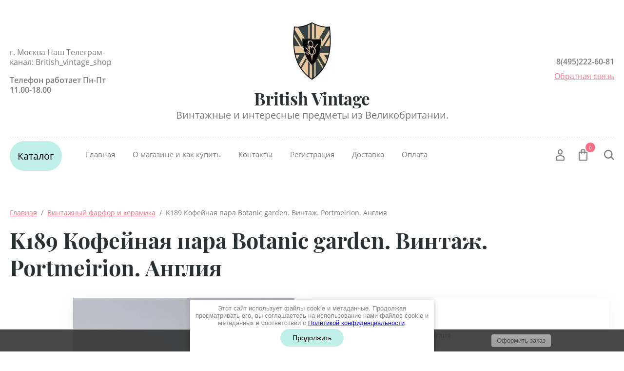

--- FILE ---
content_type: text/html; charset=utf-8
request_url: https://british-vintage.com/magazin/product/k189-kofejnaya-para-botanic-garden.-vintazh.-portmeirion.-angliya
body_size: 32436
content:


	<!doctype html>
<html lang="ru">
<head>
<meta charset="utf-8">
<meta name="robots" content="all"/>
<title>K189 Кофейная пара Botanic garden. Винтаж. Portmeirion. Англия</title>
<meta name="description" content="K189 Кофейная пара Botanic garden. Винтаж. Portmeirion. Англия">
<meta name="keywords" content="Кофейная пара, Botanic garden, Portmeirion, Vintage, винтажные вещи в Москве где купить, британские, british, купить красивую посуду, подарок,
купить  подарок">
<meta name="SKYPE_TOOLBAR" content="SKYPE_TOOLBAR_PARSER_COMPATIBLE">
<meta name="viewport" content="width=device-width, initial-scale=1.0, maximum-scale=1.0, user-scalable=no">
<meta name="format-detection" content="telephone=no">
<meta http-equiv="x-rim-auto-match" content="none">

<script src="/g/libs/jquery/1.10.2/jquery.min.js"></script>
<script src="/g/libs/jqueryui/1.10.3/jquery-ui.min.js" charset="utf-8"></script>


	<link rel="stylesheet" href="/g/css/styles_articles_tpl.css">
<link rel='stylesheet' type='text/css' href='/shared/highslide-4.1.13/highslide.min.css'/>
<script type='text/javascript' src='/shared/highslide-4.1.13/highslide-full.packed.js'></script>
<script type='text/javascript'>
hs.graphicsDir = '/shared/highslide-4.1.13/graphics/';
hs.outlineType = null;
hs.showCredits = false;
hs.lang={cssDirection:'ltr',loadingText:'Загрузка...',loadingTitle:'Кликните чтобы отменить',focusTitle:'Нажмите чтобы перенести вперёд',fullExpandTitle:'Увеличить',fullExpandText:'Полноэкранный',previousText:'Предыдущий',previousTitle:'Назад (стрелка влево)',nextText:'Далее',nextTitle:'Далее (стрелка вправо)',moveTitle:'Передвинуть',moveText:'Передвинуть',closeText:'Закрыть',closeTitle:'Закрыть (Esc)',resizeTitle:'Восстановить размер',playText:'Слайд-шоу',playTitle:'Слайд-шоу (пробел)',pauseText:'Пауза',pauseTitle:'Приостановить слайд-шоу (пробел)',number:'Изображение %1/%2',restoreTitle:'Нажмите чтобы посмотреть картинку, используйте мышь для перетаскивания. Используйте клавиши вперёд и назад'};</script>

<!-- 46b9544ffa2e5e73c3c971fe2ede35a5 -->
<script type='text/javascript' src='/shared/s3/js/lang/ru.js'></script>
<script type='text/javascript' src='/shared/s3/js/common.min.js'></script>
<link rel='stylesheet' type='text/css' href='/shared/s3/css/calendar.css' /><link rel="icon" href="/favicon.jpg" type="image/jpeg">

<!--s3_require-->
<link rel="stylesheet" href="/g/basestyle/1.0.1/user/user.css" type="text/css"/>
<link rel="stylesheet" href="/g/basestyle/1.0.1/user/user.gray.css" type="text/css"/>
<script type="text/javascript" src="/g/basestyle/1.0.1/user/user.js" async></script>
<!--/s3_require-->
			
		
		
		
			<link rel="stylesheet" type="text/css" href="/g/shop2v2/default/css/theme.less.css">		
			<script type="text/javascript" src="/g/printme.js"></script>
		<script type="text/javascript" src="/g/shop2v2/default/js/tpl.js"></script>
		<script type="text/javascript" src="/g/shop2v2/default/js/baron.min.js"></script>
		
			<script type="text/javascript" src="/g/shop2v2/default/js/shop2.2.js"></script>
		
	<script type="text/javascript">shop2.init({"productRefs": {"239933102":{"cvet":{"27734486":["329464702"]},"material":{"439907":["329464702"]},"vysota":{"49390686":["329464702"]},"diametr_1":{"85457086":["329464702"]}},"359970909":{"vysota":{"49390686":["423257109"]},"diametr_1":{"47429886":["423257109"]}},"1421940702":{"vysota":{"50756286":["1865314902"]},"diametr_1":{"85457086":["1865314902"]}},"1490723908":{"vysota":{"54320286":["1868264508"]},"diametr_1":{"50762286":["1868264508"]}},"2379050700":{"vysota":{"49390686":["2914972300"]},"diametr_1":{"50762286":["2914972300"]}},"2421737300":{"vysota":{"86951086":["2961738100"]},"diametr_1":{"55309686":["2961738100"]}}},"apiHash": {"getPromoProducts":"6da4da86cd018610ac3dfc803def2436","getSearchMatches":"550e76a20013c845fa9502000055c2be","getFolderCustomFields":"f36722fb3d3ef1bfdf6e790a251fd90c","getProductListItem":"833e359466163589e18a61a969e6a1ad","cartAddItem":"a13f6c1770ace535856da3c080e40f09","cartRemoveItem":"70e5f03b88216118582f988b803babe4","cartUpdate":"d02e04ec5ef8e12cc170e6da5a0d70d2","cartRemoveCoupon":"0b1820d4e07a13387f483c535553ef6d","cartAddCoupon":"aef985153b1682982a7853c5a83fb293","deliveryCalc":"117498157e4fbdd723b3ed1564755c97","printOrder":"6c976e0e67b812c6c7a0efab433666eb","cancelOrder":"be6d9dcf33880be15a7ac8a7c85b41e8","cancelOrderNotify":"37a5534d92399f8c479387f0461b70cf","repeatOrder":"952e9c67925c2392144f1d337d836ed6","paymentMethods":"32451804ec5dc057beb3cc0e4a0ba903","compare":"4a990eb413c82f21dff7335be35bf622"},"hash": null,"verId": 2435435,"mode": "product","step": "","uri": "/magazin","IMAGES_DIR": "/d/","my": {"show_sections":true,"lazy_load_subpages":false,"buy_alias":"\u0412 \u043a\u043e\u0440\u0437\u0438\u043d\u0443","not_available_alias":"\u041d\u0435 \u0414\u043e\u0441\u0442\u0443\u043f\u043d\u043e","preorder_alias":"\u041f\u043e\u0434 \u0437\u0430\u043a\u0430\u0437","new_alias":"New","special_alias":"Sale","price_fa_rouble":true,"product_slider_upgrade":true},"shop2_cart_order_payments": 1,"cf_margin_price_enabled": 0,"maps_yandex_key":"","maps_google_key":""});</script>





<script src="/g/libs/jquery-slick/1.9.0/slick.min.js" charset="utf-8"></script>


<!--[if lt IE 10]>
<script src="/g/libs/ie9-svg-gradient/0.0.1/ie9-svg-gradient.min.js"></script>
<script src="/g/libs/jquery-placeholder/2.0.7/jquery.placeholder.min.js"></script>
<script src="/g/libs/jquery-textshadow/0.0.1/jquery.textshadow.min.js"></script>
<script src="/g/s3/misc/ie/0.0.1/ie.js"></script>
<![endif]-->
<!--[if lt IE 9]>
<script src="/g/libs/html5shiv/html5.js"></script>
<![endif]-->


     <link rel="stylesheet" href="/t/v5772/images/theme0/theme.scss.css">
<link rel="stylesheet" href="/t/images/css/site_addons.scss.css">
<link rel="stylesheet" href="/t/v5772/images/css/seo_optima_b.scss.css">
<script src="/t/v5772/images/js/seo_optima_b.js"></script>

<div class="cookies-warning cookies-block-js">
	<div class="cookies-warning__body">
		Этот сайт использует файлы cookie и метаданные. 
Продолжая просматривать его, вы соглашаетесь на использование нами файлов cookie и метаданных в соответствии 
с <a target="_blank" href="/politika-konfidencialnosti">Политикой конфиденциальности</a>. <br>
		<div class="cookies-warning__close gr-button-5 cookies-close-js">
			Продолжить
		</div>
	</div>
</div></head>
<body>
	<div class="site-wrapper">
		<header role="banner" class="site_header center inPageMargin">
			<div class="site_header__top">
				<div class="site_header__in">
											<div class="site_header__left">
							<div class="site_header__address">г. Москва
Наш Телеграм-канал: British_vintage_shop</div>							<div class="site_header__worktime">Телефон работает Пн-Пт 11.00-18.00</div>				
						</div>
										<div class="site_header__center">
													<div class="site_header__logo">
								<a href="https://british-vintage.com">
				                	<img src=/thumb/2/ZMuIXBecSgFcArQ1muFDzg/100r/d/img-20190802-wa0002.jpg>
				                </a>
							</div>
												<div class="site_header__name_wrap">
															<div class="site_header__name">
									<a href="https://british-vintage.com">
					                	British Vintage
					                </a>
								</div>
																						<div class="site_header__slogan">
									<a href="https://british-vintage.com">
					                	Винтажные и интересные предметы из Великобритании.
					                </a>
								</div>
													</div>
					</div>
					<div class="site_header__right">
													<div class="site_header__phones">
																	<a href="tel:8(495)222-60-81" class="phone">8(495)222-60-81</a>
															</div>
																			<div class="site_header__callback">
								<a href="/obratnaya-svyaz">Обратная связь</a>
							</div>
											</div>
				</div>
			</div>
			<div class="header_bottom__main_wrap">
				<div class="header_bottom center">
					<div class="header_bottom__in">
												<div class="header_bottom__left">
							<div class="header_bottom__menu_opener">
																<div class="title">
									Каталог
								</div>
							</div>
															<div class="header_bottom__folders_shared-title">
									Каталог товаров
								</div>
								<ul class="header_bottom__folders_shared allinMenuTop"><li><a href="/magazin/folder/snizhenie-ceny" >СНИЖЕНИЕ ЦЕНЫ</a></li><li class="s3-menu-allin-has opened"><a href="/magazin/folder/vintazhnyy-farfor" >Винтажный фарфор и керамика</a><ul class="level-2"><li><a href="/magazin/folder/tarelki-blyudtsa" >Тарелки, блюдца</a></li><li><a href="/magazin/folder/dekorativnye-tarelki" >Декоративные тарелки</a></li><li><a href="/magazin/folder/chashki-kruzhki" >Чашки, кружки</a></li><li><a href="/magazin/folder/kubki" >Кубки</a></li><li class="opened active"><a href="/magazin/folder/chaynyye-i-kofeynyye-pary-i-trio" >Чайные и кофейные пары и трио</a></li><li><a href="/magazin/folder/servizy-i-nabory" >Сервизы и наборы</a></li><li><a href="/magazin/folder/sakharnitsy" >Сахарницы и конфетницы</a></li><li><a href="/magazin/folder/kuvshiny" >Кувшины</a></li><li><a href="/magazin/folder/blyuda-salatnitsy" >Блюда, салатницы</a></li><li><a href="/magazin/folder/banki-dlya-sakhara-konfet-zasakharennogo-imbirya" >Банки для чая, сахара, конфет, засахаренного имбиря с крышками</a></li><li><a href="/magazin/folder/solonki-perechnicy-banochki-dlya-specij" >Солонки, перечницы, баночки для специй</a></li><li><a href="/magazin/folder/sousniki" >Соусники</a></li><li><a href="/magazin/folder/koddlery" >Коддлеры (винтаж и новые)</a></li><li><a href="/magazin/folder/tarelki-s-kryshkami" >Тарелки с крышками (масленки, тарелки для сыра)</a></li><li><a href="/magazin/folder/miniatyurnye-chajniki" >Миниатюрные винтажные чайнички</a></li><li><a href="/magazin/folder/vintazhnyye-chayniki" >Винтажные чайники</a></li><li><a href="/magazin/folder/chajniki-i-drugoj-farfor-sadler" >Чайники и другой фарфор Sadler</a></li><li><a href="/magazin/folder/vazy" >Вазы</a></li><li><a href="/magazin/folder/kolokolchiki-tufelki-tsvety-i-prochiye-melochi" >Колокольчики, туфельки, цветы и прочие мелочи</a></li><li><a href="/magazin/folder/kruzhki-statuetki-toby" >Кружки-статуэтки Toby (Тоби)</a></li><li><a href="/magazin/folder/supnitsy-i-farforovyye-salatnitsy-s-kryshkoy" >Супницы и фарфоровые салатницы с крышкой</a></li><li><a href="/magazin/folder/farforovyye-shkatulki-i-korobochki-dlya-melochey" >Фарфоровые шкатулки и коробочки для мелочей</a></li><li><a href="/magazin/folder/kopilki" >Копилки</a></li><li><a href="/magazin/folder/koronacionnyj-farfor" >Коронационный фарфор</a></li><li><a href="/magazin/folder/chashki-dlya-britya" >Чашки для бритья (скаттлы, скатлы)</a></li><li><a href="/magazin/folder/podstavki-pod-tarelki" >Подставки под тарелки</a></li><li><a href="/magazin/folder/miniatyurnaya-posuda" >Миниатюрная посуда</a></li></ul></li><li class="s3-menu-allin-has"><a href="/magazin/folder/farforovyye-statuetki" >Фарфоровые (и не только) статуэтки и фигурки</a><ul class="level-2"><li><a href="/magazin/folder/farforovye-statuetki-i-figurki" >Фарфоровые статуэтки и фигурки</a></li><li><a href="/magazin/folder/nefarforovye-statuetki-i-figurki" >Нефарфоровые статуэтки и фигурки</a></li><li><a href="/magazin/folder/miniatyurnye-kollekcionnye-britanskie-domiki" >Миниатюрные коллекционные британские домики</a></li><li><a href="/magazin/folder/kruzhki-statuetkt-tobi-toby" >Кружки-статуэтки Тоби (Toby)</a></li></ul></li><li><a href="/magazin/folder/staffordshire-staffordshirskie-figury" >Staffordshire - Стаффордширские фигуры</a></li><li class="s3-menu-allin-has"><a href="/magazin/folder/vintazhnyye-farforovyye-kukly" >Винтажные фарфоровые (и не только) куклы</a><ul class="level-2"><li><a href="/magazin/folder/antikvarnye-kukly" >Антикварные куклы</a></li><li><a href="/magazin/folder/vintazhnye-farforovye-kukly" >Винтажные фарфоровые куклы</a></li><li><a href="/magazin/folder/vintazhnye-nefarforovye-kukly" >Винтажные нефарфоровые куклы</a></li><li><a href="/magazin/folder/reprodukcii-antikvarnyh-kukol" >Репродукции антикварных кукол</a></li><li><a href="/magazin/folder/kukolnaya-mebel" >Кукольная мебель</a></li></ul></li><li><a href="/magazin/folder/vintazhnye-mishki" >Винтажные Teddy Bears</a></li><li><a href="/magazin/folder/portmerion" >Portmeirion/Spode/Royal Worcester (фабрика)</a></li><li><a href="/magazin/folder/nevintazhnaya-interesnaya-posuda" >Невинтажная   интересная посуда</a></li><li><a href="/magazin/folder/stolovyye-pribory" >Столовые приборы и подставки под посуду</a></li><li><a href="/magazin/folder/metallicheskaya-posuda" >Металлическая посуда и мелочи</a></li><li><a href="/magazin/folder/vintazhnoye-steklo" >Винтажное стекло</a></li><li><a href="/magazin/folder/derevyannye-predmety" >Деревянные предметы</a></li><li><a href="/magazin/folder/mashinki" >Машинки</a></li><li class="s3-menu-allin-has"><a href="/magazin/folder/vintazhnaya-bizhuteriya" >Винтажная бижутерия, Медали, Монеты</a><ul class="level-2"><li><a href="/magazin/folder/broshi" >Броши</a></li><li><a href="/magazin/folder/282586686" >Медали</a></li><li><a href="/magazin/folder/282586886" >Монеты</a></li><li><a href="/magazin/folder/prochaya-bizhuteriya-podveski-klipsy-braslety-i-td" >Прочая бижутерия - подвески, клипсы, браслеты, зажимы для платка и тд.</a></li></ul></li><li class="s3-menu-allin-has"><a href="/magazin/folder/aksessuary" >Аксессуары</a><ul class="level-2"><li><a href="/magazin/folder/trubki-pepelnicy-i-aksessuary" >Трубки, пепельницы и аксессуары</a></li><li><a href="/magazin/folder/raznoe-zerkala-shchetki-i-prochee" >Разное (зеркала, щетки и прочее)</a></li><li><a href="/magazin/folder/vintazhnye-fotokamery" >Винтажные фотокамеры</a></li><li><a href="/magazin/folder/sumki" >Сумки</a></li></ul></li><li class="s3-menu-allin-has"><a href="/magazin/folder/predmety-s-britanskoy-simvolikoy" >Предметы с британской символикой</a><ul class="level-2"><li><a href="/magazin/folder/posuda" >Посуда</a></li><li><a href="/magazin/folder/brelki-i-magnitiki" >Брелки и магнитики</a></li><li><a href="/magazin/folder/koronacionnyj-farfor-1" >Коронационный фарфор</a></li><li><a href="/magazin/folder/tekstil" >Текстиль</a></li><li><a href="/magazin/folder/raznoe-s-britanskim-flagom" >Разное с Британским флагом</a></li><li><a href="/magazin/folder/shotlandiya" >Шотландия</a></li><li><a href="/magazin/folder/irlandiya" >Ирландия</a></li><li><a href="/magazin/folder/uells" >Уэльс</a></li></ul></li><li><a href="/magazin/folder/kartiny-illyustracii-gravyury" >Картины, иллюстрации, гравюры</a></li></ul> 
														<div class="header_bottom__shadow_block"></div>
						</div>
												<div class="header_bottom__center">
							<ul class="header_bottom__menu-top"><li class="opened active"><a href="/" >Главная</a></li><li><a href="/o-magazine" >О магазине и как купить</a></li><li><a href="/kontakty" >Контакты</a></li><li><a href="/registraciya" >Регистрация</a></li><li><a href="/dostavka" >Доставка</a></li><li><a href="/oplata" >Оплата</a></li></ul> 
						</div>
						<div class="header_bottom__right">
							<div class="header_bottom__login">
								<div class="header_bottom__login_opener"><svg width="18px" height="24px"><path fill-rule="evenodd" d="M17.656,23.068 C17.619,23.590 17.165,23.995 16.616,23.995 L1.378,23.995 C0.831,23.995 0.377,23.590 0.339,23.070 L0.003,18.376 C-0.117,16.649 1.289,14.657 3.073,14.027 C6.899,12.717 11.106,12.723 14.914,14.024 C16.712,14.656 18.117,16.649 17.989,18.378 L17.656,23.068 ZM14.202,15.893 C10.866,14.753 7.137,14.749 3.785,15.895 C2.780,16.251 2.029,17.471 2.082,18.243 L2.350,22.007 L15.644,22.007 L15.910,18.243 C15.967,17.468 15.219,16.251 14.202,15.893 ZM9.084,11.682 C6.327,11.682 4.085,9.283 4.085,6.333 C4.085,3.384 6.327,0.984 9.084,0.984 C11.840,0.984 14.082,3.384 14.082,6.333 C14.082,9.283 11.840,11.682 9.084,11.682 ZM9.084,2.973 C7.477,2.973 6.169,4.481 6.169,6.333 C6.169,8.187 7.477,9.694 9.084,9.694 C10.691,9.694 11.999,8.187 11.999,6.333 C11.999,4.481 10.691,2.973 9.084,2.973 Z"/></svg></div>
								<div class="shop-block login-form">
	<div class="block-body">
		<div class="title">Кабинет</div>
				<form method="post" action="/users">
			<input type="hidden" name="mode" value="login" />
			<div class="row login_row">
				<label class="label_title" for="login">Логин или e-mail:</label>
				<label class="field text"><input type="text" name="login" id="login" tabindex="1" value="" /></label>
			</div>
			<div class="row password_row">
				<div class="pass_wrap">
					<label class="label_title" for="password">Пароль:</label>				
					<label class="field password"><input type="password" name="password" id="password" tabindex="2" value="" /></label>
				</div>
				<button type="submit" class="signin-btn" tabindex="3">Войти</button>
			</div>
		<re-captcha data-captcha="recaptcha"
     data-name="captcha"
     data-sitekey="6LfLhZ0UAAAAAEB4sGlu_2uKR2xqUQpOMdxygQnA"
     data-lang="ru"
     data-rsize="invisible"
     data-type="image"
     data-theme="light"></re-captcha></form>
		<div class="clear-container"></div>
		<div class="login_links">
			<a href="/users/forgot_password" class="forgot">Забыли пароль?</a>
			<a href="/users/register" class="register">Регистрация</a>
		</div>
		
	</div>
</div>							</div>
							<div class="header_bottom__cart classForHide">
								<div class="header_bottom__cart_opener">
									<svg width="18px" height="23px"><path fill-rule="evenodd" d="M16.073,22.993 L1.937,22.993 C0.874,22.993 0.007,22.130 0.007,21.070 L0.007,6.651 C0.007,5.590 0.874,4.727 1.937,4.727 L4.540,4.727 L4.540,1.922 C4.540,0.862 5.407,-0.001 6.471,-0.001 L11.538,-0.001 C12.603,-0.001 13.468,0.862 13.468,1.922 L13.468,4.727 L16.073,4.727 C17.138,4.727 18.004,5.590 18.004,6.651 L18.004,21.070 C18.004,22.130 17.138,22.993 16.073,22.993 ZM11.538,1.922 L6.471,1.922 L6.471,4.727 L11.538,4.727 L11.538,1.922 ZM13.468,6.651 L13.468,7.931 C13.468,8.462 13.037,8.893 12.503,8.893 C11.969,8.893 11.538,8.462 11.538,7.931 L11.538,6.651 L6.471,6.651 L6.471,7.931 C6.471,8.462 6.039,8.893 5.505,8.893 C4.972,8.893 4.540,8.462 4.540,7.931 L4.540,6.651 L1.937,6.651 L1.937,21.070 L16.071,21.070 L16.073,6.651 L13.468,6.651 ZM16.073,21.070 L16.073,22.032 L16.075,21.070 L16.073,21.070 Z"/></svg>
									<span class="header_bottom__cart_opener__amount empty">0</span>
								</div>
								<div class="cart-block-in"><div class="cart-in empty" id="shop2-cart-preview">
	<div class="cart-block">
				<ul></ul>
		<div class="information-cart">
			<div class="information-cart-in">
				<div class="cart-total-amount"><div class="title">Товаров:</div><span class="header_bottom__cart_opener__amount empty">0</span></div>
				<div class="cart-total-sum"><div class="title">На сумму:</div>0&nbsp;₽</div>
			</div>
		</div>
		<div class="cart-block-bot">
			<a href="/magazin/cart" id="shop2-cart-preview" class="cart-link btn-variant1">Оформить</a>
			<a href="/magazin?mode=cart&action=cleanup" class="remove-all-cart-poruduct">Очистить</a>
		</div>
	</div>
</div></div>
							</div>
							<div class="header_bottom__contacts">
								<div class="header_bottom__contacts-opener">
									<svg width="22px" height="22px"><path fill-rule="evenodd" d="M19.680,11.597 L15.521,11.597 C14.902,11.597 14.319,11.838 13.881,12.277 L13.304,12.853 C11.629,11.785 10.212,10.368 9.145,8.695 L9.722,8.119 C10.154,7.686 10.402,7.089 10.402,6.479 L10.402,2.320 C10.402,1.041 9.361,0.000 8.082,0.000 L2.321,0.000 C1.669,0.000 1.069,0.258 0.631,0.723 C0.192,1.191 -0.036,1.836 0.005,2.493 C0.665,12.949 9.048,21.332 19.505,21.993 L19.663,21.997 C20.973,21.997 22.000,20.978 22.000,19.677 L22.000,13.917 C22.000,12.638 20.960,11.597 19.680,11.597 ZM19.663,19.677 L19.663,20.837 L19.652,19.677 C10.357,19.091 2.906,11.640 2.321,2.320 L8.082,2.320 L8.082,6.479 L6.251,8.309 L6.672,9.073 C8.127,11.707 10.289,13.869 12.926,15.325 L13.690,15.748 L15.521,13.917 L19.680,13.917 L19.692,19.673 C19.692,19.673 19.684,19.677 19.663,19.677 Z"/></svg>
								</div>
								<div class="header_bottom__contacts-popup">
									
									
																			<div class="site_header__left">
											<div class="site_header__address">г. Москва
Наш Телеграм-канал: British_vintage_shop</div>											<div class="site_header__worktime">Телефон работает Пн-Пт 11.00-18.00</div>				
										</div>
																		
									
									<div class="header_bottom__contacts-title">Контакты</div>									<div class="header_bottom__contacts-address">г. Москва
Наш Телеграм-канал: British_vintage_shop</div>									<div class="header_bottom__contacts-worktime">Телефон работает Пн-Пт 11.00-18.00</div>																											<div class="site_header__phones">
																					<a href="tel:8(495)222-60-81" class="phone">8(495)222-60-81</a>
																				<!-- <a href="tel:8 (800) 555-63-42" class="phone">8 (800) 555-63-42</a>
										<a href="tel:8 (800) 555-63-42" class="phone">8 (800) 555-63-42</a> -->
									</div>
																		<div class="header_bottom__contacts-callback">
										<a href="/obratnaya-svyaz">Обратная связь</a>
									</div>
								</div>
							</div>
							<div class="header_bottom__search">
								<div class="header_bottom__search_opener">
									<svg width="21px" height="21px"><path fill-rule="evenodd" d="M20.993,19.297 L19.347,20.992 L14.347,15.864 C12.829,17.176 10.872,17.969 8.734,17.969 C3.910,17.969 -0.000,13.946 -0.000,8.984 C-0.000,4.022 3.910,-0.000 8.734,-0.000 C13.558,-0.000 17.469,4.022 17.469,8.984 C17.469,10.882 16.893,12.640 15.916,14.091 L20.993,19.297 ZM8.719,2.406 C5.181,2.406 2.312,5.358 2.312,9.000 C2.312,12.641 5.181,15.594 8.719,15.594 C10.220,15.594 11.583,15.040 12.675,14.149 L12.588,14.060 L14.161,12.440 C14.761,11.436 15.125,10.265 15.125,9.000 C15.125,5.358 12.257,2.406 8.719,2.406 Z"/></svg>
								</div>
								<div class="header_bottom__popup_wrap">
									<div class="header_bottom__popup_wrap_in">
										<div class="header_bottom__popup_wrap_in-closer"></div>
										<div class="header_bottom__popup_wrap_title">Поиск</div>
										<link href="/t/v5772/images/jquery-ui.css" rel="stylesheet" type="text/css" />
<script type="text/javascript" src="/t/v5772/images/jquery-ui.min.js"></script>

<script>
    $(function () {
    	
        var cache = {},
        	url = "",
            isMobile = /Android|webOS|iPhone|iPad|iPod|BlackBerry|IEMobile|Opera Mini/i.test(navigator.userAgent);
        $("#search").autocomplete({
            source: function (request, response) {
                var term = request.term;
                if (term in cache) {
                    response(cache[term]);
                    return;
                }
				url = encodeURIComponent(request.term);
                $.getJSON('/magazin/search?autocomplete=true?sort_by=&search_text=' + encodeURIComponent(request.term + '*') + '&s[products_per_page]=150',
                        function (data, status, xhr) {
                            cache[term] = data;
                            response(data);
                        });
            },
           
            minLength: 3,
			open: function(event, ui) {
				
				$('.ui-autocomplete').append("<li class='all_results'><a href='/magazin/search?sort_by=&search_text=" + url +"'>Смотреть все результаты</a></li>");
				
			},
            select: function (event, ui) {
                document.location = ui.item.url;
                return false;
            }
        }).autocomplete('instance')._renderItem = function (ul, item) {
        	
            var cont = '';
            var article = item.article ? '<div>Артикул: ' + item.article + '</div>' : '';

            cont += '<div class="autocomplete-table">';
            cont += '<div class="autocomplete-item-image"><div><img src="' + item.image + '"></div></div>';
            cont += '<div class="autocomplete-item-name">' + item.label + article + '</div>';
            cont += '<div class="autocomplete-item-price"><div>' + item.price + ' руб.</div></div>';
            cont += '</div>';
			
            return $('<li>')
                    .append(cont)
                    .appendTo(ul);
            
        };
    });
</script>



<form action="/magazin/search" enctype="multipart/form-data" class="header_bottom__popup_wrap_form" method="get">
	<input name="search_text" type="text"  class="search-text" id="search" onBlur="this.value=this.value==''?'Поиск по сайту':this.value;" onFocus="this.value=this.value=='Поиск по сайту'?'':this.value;" value="Поиск по сайту" />
	<input type="submit" class="search-button" value="" />
<re-captcha data-captcha="recaptcha"
     data-name="captcha"
     data-sitekey="6LfLhZ0UAAAAAEB4sGlu_2uKR2xqUQpOMdxygQnA"
     data-lang="ru"
     data-rsize="invisible"
     data-type="image"
     data-theme="light"></re-captcha></form>											
	
<div class="shop-block search-form">
	<div class="block-title">
		<div class="text">Расширенный поиск</div>
		<span class="logo">
			<div><span></span></div>
			<div><span></span></div>
		</span>
	</div>
	<div class="block-body">
		<form action="/magazin/search" enctype="multipart/form-data">
			<input type="hidden" name="sort_by" value=""/>
			
							<div class="row">
					<div class="row-title">Цена (руб.):</div>
					<div class="label_wrap">
						<label><span>от</span><input name="s[price][min]" type="text" size="5" class="small" value="" /></label>
						<label><span>до</span><input name="s[price][max]" type="text" size="5" class="small" value="" /></label>
					</div>
				</div>
			
							<div class="row">
					<label class="row-title" for="shop2-name">Название:</label>
					<input type="text" name="s[name]" size="20" id="shop2-name" value="" />
				</div>
			
							<div class="row">
					<label class="row-title" for="shop2-article">Артикул:</label>
					<input type="text" name="s[article]" id="shop2-article" value="" />
				</div>
			
							<div class="row">
					<label class="row-title" for="shop2-text">Текст:</label>
					<input type="text" name="search_text" size="20" id="shop2-text"  value="" />
				</div>
			
			
							<div class="row">
					<div class="row-title">Выберите категорию:</div>
					<select name="s[folder_id]" id="s[folder_id]">
						<option value="">Все</option>
																																		<option value="95141704" class="level1" >
									 СНИЖЕНИЕ ЦЕНЫ
								</option>
																												<option value="174861686" class="level1" >
									 Винтажный фарфор и керамика
								</option>
																												<option value="187731886" class="level2" >
									&raquo; Тарелки, блюдца
								</option>
																												<option value="222201286" class="level2" >
									&raquo; Декоративные тарелки
								</option>
																												<option value="187732086" class="level2" >
									&raquo; Чашки, кружки
								</option>
																												<option value="290425308" class="level2" >
									&raquo; Кубки
								</option>
																												<option value="187732286" class="level2" >
									&raquo; Чайные и кофейные пары и трио
								</option>
																												<option value="204692686" class="level2" >
									&raquo; Сервизы и наборы
								</option>
																												<option value="204841486" class="level2" >
									&raquo; Сахарницы и конфетницы
								</option>
																												<option value="187732486" class="level2" >
									&raquo; Кувшины
								</option>
																												<option value="187732686" class="level2" >
									&raquo; Блюда, салатницы
								</option>
																												<option value="187732886" class="level2" >
									&raquo; Банки для чая, сахара, конфет, засахаренного имбиря с крышками
								</option>
																												<option value="228540286" class="level2" >
									&raquo; Солонки, перечницы, баночки для специй
								</option>
																												<option value="187733286" class="level2" >
									&raquo; Соусники
								</option>
																												<option value="187733686" class="level2" >
									&raquo; Коддлеры (винтаж и новые)
								</option>
																												<option value="193383086" class="level2" >
									&raquo; Тарелки с крышками (масленки, тарелки для сыра)
								</option>
																												<option value="69636102" class="level2" >
									&raquo; Миниатюрные винтажные чайнички
								</option>
																												<option value="203641286" class="level2" >
									&raquo; Винтажные чайники
								</option>
																												<option value="200687686" class="level2" >
									&raquo; Чайники и другой фарфор Sadler
								</option>
																												<option value="203641086" class="level2" >
									&raquo; Вазы
								</option>
																												<option value="203641686" class="level2" >
									&raquo; Колокольчики, туфельки, цветы и прочие мелочи
								</option>
																												<option value="204787286" class="level2" >
									&raquo; Кружки-статуэтки Toby (Тоби)
								</option>
																												<option value="204818886" class="level2" >
									&raquo; Супницы и фарфоровые салатницы с крышкой
								</option>
																												<option value="204838886" class="level2" >
									&raquo; Фарфоровые шкатулки и коробочки для мелочей
								</option>
																												<option value="204840486" class="level2" >
									&raquo; Копилки
								</option>
																												<option value="209241086" class="level2" >
									&raquo; Коронационный фарфор
								</option>
																												<option value="73914302" class="level2" >
									&raquo; Чашки для бритья (скаттлы, скатлы)
								</option>
																												<option value="202279302" class="level2" >
									&raquo; Подставки под тарелки
								</option>
																												<option value="150005102" class="level2" >
									&raquo; Миниатюрная посуда
								</option>
																												<option value="203639886" class="level1" >
									 Фарфоровые (и не только) статуэтки и фигурки
								</option>
																												<option value="213444701" class="level2" >
									&raquo; Фарфоровые статуэтки и фигурки
								</option>
																												<option value="213444901" class="level2" >
									&raquo; Нефарфоровые статуэтки и фигурки
								</option>
																												<option value="213445101" class="level2" >
									&raquo; Миниатюрные коллекционные британские домики
								</option>
																												<option value="213445701" class="level2" >
									&raquo; Кружки-статуэтки Тоби (Toby)
								</option>
																												<option value="276825686" class="level1" >
									 Staffordshire - Стаффордширские фигуры
								</option>
																												<option value="201016886" class="level1" >
									 Винтажные фарфоровые (и не только) куклы
								</option>
																												<option value="155034900" class="level2" >
									&raquo; Антикварные куклы
								</option>
																												<option value="155035900" class="level2" >
									&raquo; Винтажные фарфоровые куклы
								</option>
																												<option value="155036100" class="level2" >
									&raquo; Винтажные нефарфоровые куклы
								</option>
																												<option value="155041500" class="level2" >
									&raquo; Репродукции антикварных кукол
								</option>
																												<option value="139663104" class="level2" >
									&raquo; Кукольная мебель
								</option>
																												<option value="216209086" class="level1" >
									 Винтажные Teddy Bears
								</option>
																												<option value="228473086" class="level1" >
									 Portmeirion/Spode/Royal Worcester (фабрика)
								</option>
																												<option value="273141286" class="level1" >
									 Невинтажная   интересная посуда
								</option>
																												<option value="174863286" class="level1" >
									 Столовые приборы и подставки под посуду
								</option>
																												<option value="174860486" class="level1" >
									 Металлическая посуда и мелочи
								</option>
																												<option value="201019286" class="level1" >
									 Винтажное стекло
								</option>
																												<option value="212532486" class="level1" >
									 Деревянные предметы
								</option>
																												<option value="262732286" class="level1" >
									 Машинки
								</option>
																												<option value="174864286" class="level1" >
									 Винтажная бижутерия, Медали, Монеты
								</option>
																												<option value="282585686" class="level2" >
									&raquo; Броши
								</option>
																												<option value="282586686" class="level2" >
									&raquo; Медали
								</option>
																												<option value="282586886" class="level2" >
									&raquo; Монеты
								</option>
																												<option value="94403504" class="level2" >
									&raquo; Прочая бижутерия - подвески, клипсы, браслеты, зажимы для платка и тд.
								</option>
																												<option value="187771486" class="level1" >
									 Аксессуары
								</option>
																												<option value="85657902" class="level2" >
									&raquo; Трубки, пепельницы и аксессуары
								</option>
																												<option value="124535102" class="level2" >
									&raquo; Разное (зеркала, щетки и прочее)
								</option>
																												<option value="86806304" class="level2" >
									&raquo; Винтажные фотокамеры
								</option>
																												<option value="236772286" class="level2" >
									&raquo; Сумки
								</option>
																												<option value="179236086" class="level1" >
									 Предметы с британской символикой
								</option>
																												<option value="201014086" class="level2" >
									&raquo; Посуда
								</option>
																												<option value="201014286" class="level2" >
									&raquo; Брелки и магнитики
								</option>
																												<option value="209241286" class="level2" >
									&raquo; Коронационный фарфор
								</option>
																												<option value="211907886" class="level2" >
									&raquo; Текстиль
								</option>
																												<option value="282579286" class="level2" >
									&raquo; Разное с Британским флагом
								</option>
																												<option value="19421702" class="level2" >
									&raquo; Шотландия
								</option>
																												<option value="70787702" class="level2" >
									&raquo; Ирландия
								</option>
																												<option value="70788102" class="level2" >
									&raquo; Уэльс
								</option>
																												<option value="11207307" class="level1" >
									 Картины, иллюстрации, гравюры
								</option>
																		</select>
				</div>

				<div id="shop2_search_custom_fields"></div>
			
						<div id="shop2_search_global_fields">
				
			
			
												<div class="row">
						<div class="row-title">Цвет:</div>
							
	<div class="shop2-color-ext-select">
		<input type="hidden" name="s[cvet]" value="">
		<i></i>
		<ul class="shop2-color-ext-options">
			<li data-value=""></li>
							<li data-name="s[cvet]" data-value="27734486" >
					<span style="background-color:#fffafa"><em></em></span>
					<div>Белый</div>
					<ins></ins>
				</li>
							<li data-name="s[cvet]" data-value="27734686" >
					<span style="background-color:#0b0a0a"><em></em></span>
					<div>Черный</div>
					<ins></ins>
				</li>
							<li data-name="s[cvet]" data-value="27734886" >
					<span style="background-image: url(/thumb/2/UhjJrPGRlSdQsteU7XDpkA/22c22/d/belyy-siniy.jpg)"><em></em></span>
					<div>Белый/Синий</div>
					<ins></ins>
				</li>
							<li data-name="s[cvet]" data-value="27735086" >
					<span style="background-image: url(/thumb/2/i2AMT8g9pkUgrY-V52UFOw/22c22/d/belyy-korichnevyy.jpg)"><em></em></span>
					<div>Белый/Коричневый</div>
					<ins></ins>
				</li>
							<li data-name="s[cvet]" data-value="29007886" >
					<span style="background-color:#996633"><em></em></span>
					<div>Глина</div>
					<ins></ins>
				</li>
							<li data-name="s[cvet]" data-value="29009886" >
					<span style="background-color:#c8c1c1"><em></em></span>
					<div>Серебряный металл</div>
					<ins></ins>
				</li>
							<li data-name="s[cvet]" data-value="31850486" >
					<span style="background-color:"><em></em></span>
					<div>СР001</div>
					<ins></ins>
				</li>
							<li data-name="s[cvet]" data-value="31850686" >
					<span style="background-color:"><em></em></span>
					<div>CH002</div>
					<ins></ins>
				</li>
							<li data-name="s[cvet]" data-value="31861886" >
					<span style="background-color:#cc0000"><em></em></span>
					<div>Красный</div>
					<ins></ins>
				</li>
							<li data-name="s[cvet]" data-value="38860886" >
					<span style="background-color:#f7f7e1"><em></em></span>
					<div>Слоновая кость</div>
					<ins></ins>
				</li>
							<li data-name="s[cvet]" data-value="38862686" >
					<span style="background-image: url(/thumb/2/ZIDkoRk-kuwPnInbWoJ28Q/22c22/d/belyy-zelenyy.jpg)"><em></em></span>
					<div>Белый/Зеленый</div>
					<ins></ins>
				</li>
							<li data-name="s[cvet]" data-value="38865686" >
					<span style="background-color:#000099"><em></em></span>
					<div>Кобальтовый синий</div>
					<ins></ins>
				</li>
							<li data-name="s[cvet]" data-value="47420686" >
					<span style="background-color:#003300"><em></em></span>
					<div>Темно-зеленый</div>
					<ins></ins>
				</li>
							<li data-name="s[cvet]" data-value="47422286" >
					<span style="background-image: url(/thumb/2/gLXK18MGJ-eBF9jdgLv-0Q/22c22/d/20151227182558245.jpg)"><em></em></span>
					<div>Британский флаг</div>
					<ins></ins>
				</li>
							<li data-name="s[cvet]" data-value="50706686" >
					<span style="background-color:#996666"><em></em></span>
					<div>Пыльная Роза</div>
					<ins></ins>
				</li>
							<li data-name="s[cvet]" data-value="50755686" >
					<span style="background-color:#9fba9f"><em></em></span>
					<div>Зеленый Wedgwood</div>
					<ins></ins>
				</li>
							<li data-name="s[cvet]" data-value="50755886" >
					<span style="background-color:#3399cc"><em></em></span>
					<div>Голубой</div>
					<ins></ins>
				</li>
							<li data-name="s[cvet]" data-value="54322286" >
					<span style="background-color:#846546"><em></em></span>
					<div>Бронза</div>
					<ins></ins>
				</li>
							<li data-name="s[cvet]" data-value="54323886" >
					<span style="background-color:#c77422"><em></em></span>
					<div>Старое золото</div>
					<ins></ins>
				</li>
							<li data-name="s[cvet]" data-value="54324086" >
					<span style="background-color:#e5ae0a"><em></em></span>
					<div>Горчица</div>
					<ins></ins>
				</li>
							<li data-name="s[cvet]" data-value="57324886" >
					<span style="background-color:#000066"><em></em></span>
					<div>Темно-синий</div>
					<ins></ins>
				</li>
							<li data-name="s[cvet]" data-value="59847086" >
					<span style="background-color:#ff6600"><em></em></span>
					<div>Оранжевый</div>
					<ins></ins>
				</li>
							<li data-name="s[cvet]" data-value="59852686" >
					<span style="background-color:#ffccff"><em></em></span>
					<div>Розовый</div>
					<ins></ins>
				</li>
							<li data-name="s[cvet]" data-value="64830686" >
					<span style="background-color:#979292"><em></em></span>
					<div>Серый</div>
					<ins></ins>
				</li>
							<li data-name="s[cvet]" data-value="66312286" >
					<span style="background-color:#c0ad9a"><em></em></span>
					<div>Бежевый</div>
					<ins></ins>
				</li>
							<li data-name="s[cvet]" data-value="66324486" >
					<span style="background-color:#663300"><em></em></span>
					<div>Коричневый</div>
					<ins></ins>
				</li>
							<li data-name="s[cvet]" data-value="66452486" >
					<span style="background-color:#ffff00"><em></em></span>
					<div>Золото</div>
					<ins></ins>
				</li>
							<li data-name="s[cvet]" data-value="67934086" >
					<span style="background-color:#510b0b"><em></em></span>
					<div>Бордо</div>
					<ins></ins>
				</li>
							<li data-name="s[cvet]" data-value="116842686" >
					<span style="background-color:#cc0066"><em></em></span>
					<div>Маджента</div>
					<ins></ins>
				</li>
							<li data-name="s[cvet]" data-value="116864486" >
					<span style="background-color:#d26844"><em></em></span>
					<div>Коралл</div>
					<ins></ins>
				</li>
							<li data-name="s[cvet]" data-value="118468486" >
					<span style="background-color:#9966cc"><em></em></span>
					<div>Сирень</div>
					<ins></ins>
				</li>
							<li data-name="s[cvet]" data-value="123486086" >
					<span style="background-color:#660099"><em></em></span>
					<div>Фиолетовый</div>
					<ins></ins>
				</li>
							<li data-name="s[cvet]" data-value="126899486" >
					<span style="background-color:#7a5e34"><em></em></span>
					<div>Медь</div>
					<ins></ins>
				</li>
							<li data-name="s[cvet]" data-value="310433700" >
					<span style="background-color:#82d3cd"><em></em></span>
					<div>Мята</div>
					<ins></ins>
				</li>
							<li data-name="s[cvet]" data-value="310433900" >
					<span style="background-color:#99ffcc"><em></em></span>
					<div>Светло-зеленый</div>
					<ins></ins>
				</li>
							<li data-name="s[cvet]" data-value="310854300" >
					<span style="background-color:#ffff99"><em></em></span>
					<div>Светло-желтый</div>
					<ins></ins>
				</li>
							<li data-name="s[cvet]" data-value="113599501" >
					<span style="background-color:#579687"><em></em></span>
					<div>Зеленый нефритовый</div>
					<ins></ins>
				</li>
							<li data-name="s[cvet]" data-value="235412304" >
					<span style="background-color:"><em></em></span>
					<div>Palissy Большое</div>
					<ins></ins>
				</li>
							<li data-name="s[cvet]" data-value="235412504" >
					<span style="background-color:"><em></em></span>
					<div>Palissy Среднее</div>
					<ins></ins>
				</li>
					</ul>
	</div>

					</div>
							

					
			
												<div class="row">
						<div class="row-title">Материал:</div>
						<select name="s[material]">
							<option value="">Все</option>
															<option value="27685086">Фарфор</option>
															<option value="27685286">Керамика</option>
															<option value="27685486">Металл</option>
															<option value="57141705">Iron Stone (каменная керамика)</option>
															<option value="27685686">Дерево</option>
															<option value="29008086">Глина</option>
															<option value="47430286">Стекло</option>
															<option value="64824686">Полимер</option>
															<option value="66212286">Разное</option>
															<option value="82142686">Текстиль</option>
															<option value="4169301">Камень</option>
															<option value="6777501">Кость</option>
															<option value="58239702">Кожа</option>
															<option value="105766702">Хрусталь</option>
															<option value="197997102">Пластик</option>
															<option value="235388304">Металл/Дерево</option>
															<option value="236486304">Дерево/Металл</option>
															<option value="11545105">Каменная керамика</option>
															<option value="13013905">Дерево/Кожа</option>
															<option value="158078706">Мыльный камень</option>
															<option value="207057906">Полимер/пробка</option>
															<option value="439907">Фаянс</option>
															<option value="10903707">Дерево/Керамика</option>
															<option value="42836307">Дерево/Ткань</option>
															<option value="44608707">Пластик/Металл</option>
															<option value="45245707">Серебро</option>
															<option value="93402907">Майолика</option>
															<option value="97763107">Картон</option>
															<option value="135293507">Фарфор/Дерево</option>
															<option value="172674308">Дерево/Резина</option>
															<option value="172674908">Дерево/Силикон</option>
															<option value="206723308">Хрусталь/Металл</option>
															<option value="8725709">Текстиль/Металл</option>
															<option value="14024709">Фарфор/Металл</option>
															<option value="84810109">Стекло/Металл</option>
															<option value="149649309">Камень/металл</option>
															<option value="476648909">Пробковое дерево</option>
															<option value="26471513">Искусственный камень</option>
															<option value="30853713">Гипс</option>
													</select>
					</div>
							

																								</div>
						
							<div class="row">
					<div class="row-title">Производитель:</div>
					<select name="s[vendor_id]">
						<option value="">Все</option>          
													<option value="46334108" >A. B. Jones &amp; Sons, Англия</option>
													<option value="49208908" >A. C. Hackney, Англия</option>
													<option value="9206107" >A.B. JONES &amp; SONS Ltd. Англия</option>
													<option value="14733501" >AbbeyDale. Англия</option>
													<option value="53129886" >Adams England</option>
													<option value="40520100" >Adams, Wedgwood group Англия</option>
													<option value="53261286" >Adams. Англия</option>
													<option value="44956506" >Adderley. Англия</option>
													<option value="34707906" >Agfa. Германия</option>
													<option value="67340905" >Alara. Испания</option>
													<option value="18749086" >Alberon. Англия</option>
													<option value="39456900" >Alcobaca. Португалия</option>
													<option value="8458113" >Alfred Meakin. England</option>
													<option value="1479101" >ALfred Pearce. Англия</option>
													<option value="38675300" >Alfretto Porcelain. Англия/Тайвань</option>
													<option value="32329509" >Alma Ware. Англия</option>
													<option value="53130886" >Alt Tierschenreuth. Германия</option>
													<option value="48074086" >Alt Tirschenreuth Германия</option>
													<option value="38674900" >Altro London. Италия</option>
													<option value="5114309" >Amber China, Англия</option>
													<option value="54506486" >American Artist. США</option>
													<option value="53259886" >Anchor China. Англия</option>
													<option value="53049086" >Angharad. Англия</option>
													<option value="73121105" >Angora Silver Plate. Англия</option>
													<option value="26996486" >Ansley. Англия</option>
													<option value="37707300" >Arclow. Ирландия</option>
													<option value="26019108" >Arcopal, Франция</option>
													<option value="10046909" >Arden Sculptures, Англия</option>
													<option value="4309109" >Aristocrat, Англия</option>
													<option value="39950100" >Armand Marseille. Германия</option>
													<option value="34459308" >Arnaldo Miniati, Италия</option>
													<option value="73148705" >Arthur Price. Англия</option>
													<option value="9362313" >Arthur Wood</option>
													<option value="18789686" >Arthur Wood. Англия</option>
													<option value="67426705" >Artone. Англия</option>
													<option value="29460108" >ASDA, Англия</option>
													<option value="12194709" >Ashdale Pottery, Англия</option>
													<option value="29649704" >Ashmolean</option>
													<option value="26996286" >Ashton Drake. Англия</option>
													<option value="25042509" >Ashworth Brothers Hanley. Англия</option>
													<option value="51286308" >Atelier Arabella, Германия</option>
													<option value="54100908" >Au Vase Etrusque, Франция</option>
													<option value="40144107" >Authentic Leedsware</option>
													<option value="14253901" >Avon Ware, Англия</option>
													<option value="10480509" >Avon. США</option>
													<option value="18769686" >Aynsley, England</option>
													<option value="41911707" >Bairstow Manor Collectables</option>
													<option value="103858513" >Ballou Reg'd, США</option>
													<option value="57450102" >Balmoral</option>
													<option value="68233905" >Bareuther Waldsassen. Bavaria</option>
													<option value="48432908" >Barnardo's, Англия</option>
													<option value="42420108" >Barratts of Staffordshire, Англия</option>
													<option value="40439908" >Barratts, Англия</option>
													<option value="34361686" >Bavaria, Germany</option>
													<option value="53174486" >Beswick and Sons, Англия</option>
													<option value="42501507" >Beswick Ware</option>
													<option value="50822906" >Biltons, England</option>
													<option value="1867309" >Birks. Канада</option>
													<option value="1961309" >Blyth Porcelain, Англия</option>
													<option value="53308086" >Booths, England</option>
													<option value="40008500" >Border Fine Bone China, Англия</option>
													<option value="38493901" >Bradford Exchange</option>
													<option value="53443086" >Brentwood, Англия</option>
													<option value="37565101" >Bridgwood</option>
													<option value="53141686" >Broadhurst Англия</option>
													<option value="40043900" >Brompton and Compton, England</option>
													<option value="44048500" >Brooks Bentley, England</option>
													<option value="31490286" >Buckingham palace, England</option>
													<option value="1001901" >Burgess Bros England</option>
													<option value="18788486" >Burslem, England</option>
													<option value="44017900" >Calais, Англия</option>
													<option value="3411109" >Calyx Ware, Англия</option>
													<option value="1598106" >Cantenburry Pottery. Англия</option>
													<option value="18784086" >Capo Di Monte, Italy</option>
													<option value="30847886" >Cardew, England</option>
													<option value="30874686" >Carlton Ware, England</option>
													<option value="47680708" >Cartuja de Sevilla, Испания</option>
													<option value="26607108" >Cartwright and Edwards</option>
													<option value="40043500" >Cath Kidston , England</option>
													<option value="53165686" >Cauldon, Англия</option>
													<option value="46020306" >Cavalier. Англия</option>
													<option value="26018708" >Cavendish, Англия</option>
													<option value="18798086" >Caverswall Spink, England</option>
													<option value="53295486" >Cetem Ware Англия</option>
													<option value="26954886" >Chad Valley Toys, England</option>
													<option value="51153708" >Chelson China, Англия</option>
													<option value="31488886" >Chinoiserrie, England</option>
													<option value="39564300" >Churchill China  Англия</option>
													<option value="53301086" >Churchill, England</option>
													<option value="93631900" >Clara, Ирланлия</option>
													<option value="38663700" >Clara, Уэлльс</option>
													<option value="20156086" >Cliffton, England</option>
													<option value="34207086" >CMP, France</option>
													<option value="24836686" >Coalport, Англия</option>
													<option value="20156486" >Colclough, England</option>
													<option value="49526108" >Collingwoods, Англия</option>
													<option value="26992486" >Collins</option>
													<option value="53552086" >Compton and Woodhouse LTD, Англия</option>
													<option value="67517505" >Cooper, Англия</option>
													<option value="34438708" >Coopercraft, Англия</option>
													<option value="9764086" >Copeland, England</option>
													<option value="7920886" >CopeLand, Spode's Tower</option>
													<option value="53555506" >Copenhagen Porcelain, Дания</option>
													<option value="35519502" >Costume museum of Bath England</option>
													<option value="8593106" >Craftsmanship. Корнуолл</option>
													<option value="47439686" >Crindley Англия</option>
													<option value="24837286" >Crown Bone China, Англия</option>
													<option value="21184108" >Crown Davenport, England</option>
													<option value="24365086" >Crown Devon, England</option>
													<option value="56611102" >Crown Dorset</option>
													<option value="18783086" >Crown Ducal England</option>
													<option value="44069100" >Crown Staffordshire, Англия</option>
													<option value="52771506" >Culmak</option>
													<option value="53446886" >Cumbria Англия</option>
													<option value="24837086" >CWL, Англия</option>
													<option value="42699907" >Dan Dee</option>
													<option value="53448286" >Danbury Mint Англия/Taiwan</option>
													<option value="39313500" >Danbury Mint, Англия</option>
													<option value="26383708" >Daniel &amp; Arter</option>
													<option value="34361886" >Davenport England</option>
													<option value="70145705" >David Winter. Англия</option>
													<option value="73122505" >De Montfort. Англия</option>
													<option value="45357707" >Dean</option>
													<option value="53136086" >Dean and Sons,England</option>
													<option value="7812507" >Debonair Pottery, England</option>
													<option value="37192708" >Decor de table</option>
													<option value="8451107" >Del Prado</option>
													<option value="37492901" >Delphine, Англия</option>
													<option value="53174886" >Denby Англия</option>
													<option value="22193507" >Denton China, England</option>
													<option value="53174086" >Diamond  , Англия</option>
													<option value="53297286" >Diana Effner Англия </option>
													<option value="40497108" >Digoin &amp; Sarreguemines, Франция</option>
													<option value="27629104" >Disney, USA</option>
													<option value="30429309" >Disturbia. Англия</option>
													<option value="8140907" >Dominion China Ltd</option>
													<option value="26955686" >Dorling Kindersley, England</option>
													<option value="40058506" >Dorling Kindersly, Англия</option>
													<option value="46533908" >Doulton Lambeth. Англия</option>
													<option value="19050707" >Dragon Bone Chine, England</option>
													<option value="53129486" >Duchess Bone China England</option>
													<option value="3825509" >Duchess, Англия</option>
													<option value="54273906" >Dudson, England</option>
													<option value="14576901" >Dunnoon, Англия</option>
													<option value="38770907" >Dunoon, Англия</option>
													<option value="36715301" >Dynasty</option>
													<option value="26537101" >Edwardian</option>
													<option value="11463904" >Edwardian, США</option>
													<option value="47997886" >Elisabethan Англия</option>
													<option value="3928107" >Elkington&amp;Co. Англия</option>
													<option value="6490907" >Emsa</option>
													<option value="53174286" >English Bell, Англия</option>
													<option value="53171886" >English Ironestone tableware Англия</option>
													<option value="6205907" >English Ironstone Pottery</option>
													<option value="37701900" >English Table, Англия</option>
													<option value="37702100" >Etruscenfift Pottery, Англия</option>
													<option value="53261086" >F and Sons, Англия</option>
													<option value="53070886" >Fair Lady Ltd, Англия</option>
													<option value="34360686" >Falcon Ware Англия</option>
													<option value="73123105" >Falstaff. Англия</option>
													<option value="58691702" >Fenton</option>
													<option value="3224113" >Floradora</option>
													<option value="40455107" >Foreign. Англия</option>
													<option value="47996086" >Francesca, Англия</option>
													<option value="10403304" >Franclin Mint, Англия</option>
													<option value="24873886" >Franklin Hierloom,  Англия</option>
													<option value="3353108" >Franklin Mint, Португалия</option>
													<option value="45135886" >Franklin Porcelain, England</option>
													<option value="52488908" >Furstenberg Porcelain, Германия</option>
													<option value="53260686" >Furstnberg, Германия</option>
													<option value="39706900" >Gan Jarnette Англия</option>
													<option value="72607505" >Ganz, США</option>
													<option value="1699708" >George Betjemann and Sons</option>
													<option value="20358908" >George Home, Англия</option>
													<option value="20156686" >Georgian England</option>
													<option value="13874509" >Gerz. Германия</option>
													<option value="53444486" >Gibsons, Англия</option>
													<option value="17263286" >Giorge, England</option>
													<option value="46329508" >Gladstone China, Англия</option>
													<option value="40438908" >Glen Appin, Англия</option>
													<option value="3486909" >Glencairn Glass, Англия</option>
													<option value="53444286" >Gloucester Англия</option>
													<option value="26935486" >Gothic, England</option>
													<option value="36566701" >graff</option>
													<option value="34362086" >Grays Pottery, England</option>
													<option value="1597906" >Grenadier. Англия</option>
													<option value="30360508" >Griffen Smith &amp; Co, Англия</option>
													<option value="40043700" >Grimwade, England</option>
													<option value="53445686" >Grindley, Англия</option>
													<option value="14302901" >Grovenor, Англия</option>
													<option value="93632300" >Guinness Ireland Collection, Ирландия</option>
													<option value="40477908" >H&amp;K Tunstall, Англия</option>
													<option value="72988705" >H&amp;R Johnson Tiles Ltd. Англия</option>
													<option value="53117486" >H. Samuel, Англия</option>
													<option value="53252886" >Hamilton Collection Англия </option>
													<option value="43149507" >Hammersley, Англия</option>
													<option value="38608302" >Hammesley, Англия</option>
													<option value="53260886" >Hanau Doll Museum, Португалия</option>
													<option value="26956086" >Hand Made, Local English Business</option>
													<option value="7919686" >Handmade, Local pottery</option>
													<option value="26955086" >Harrods, England</option>
													<option value="43597708" >Haviland&amp;Co. Франция</option>
													<option value="34361286" >Heathcote  England</option>
													<option value="37646900" >Hedgerough, Англия</option>
													<option value="47913908" >Herend. Венгрия</option>
													<option value="34206886" >Heritage Mint, Англия</option>
													<option value="22931702" >Heron Pottery, Англия</option>
													<option value="71887105" >Hertwig &amp; Co. Германия</option>
													<option value="45465700" >Heubach Koppelsdorf German</option>
													<option value="10068109" >Hill Pottery, Англия</option>
													<option value="9984906" >Holkham-Lidor Production. Англия</option>
													<option value="26019508" >Hornsea, Англия</option>
													<option value="24547906" >Houghton-Butcher, Англия</option>
													<option value="9763886" >Hudson and Middleton, England</option>
													<option value="17198507" >Hughes Longport, Англия</option>
													<option value="54517106" >Hutschenreuther. Германия</option>
													<option value="8234706" >Ilkley Fine Arts Cottage Collection, Англия</option>
													<option value="53124486" >Imperial Bone China Англия</option>
													<option value="53260286" >Imperial Jingdedzen Porcelain, Китай</option>
													<option value="53121486" >Iolanda Bello Dolls</option>
													<option value="4012707" >J&amp;F.Brown, Liverpool</option>
													<option value="20463486" >J&amp;G Meakin, England</option>
													<option value="4040509" >J&amp;G Meakin, Англия</option>
													<option value="73006505" >J. Barker&amp;Dixon Ltd. Англия</option>
													<option value="26985909" >J.B. Chatterley &amp; Sons Ltd. Англия</option>
													<option value="16851308" >J.R. &amp; Co.</option>
													<option value="44699707" >James Deakin &amp; Sons</option>
													<option value="30912086" >James Kent, England</option>
													<option value="25732908" >JBC&amp;SLD</option>
													<option value="31508708" >Jenny Hinchcliffe, Англия</option>
													<option value="54944504" >Jersey</option>
													<option value="111901" >JHW and Sons, Англия</option>
													<option value="7601307" >John Bull, England</option>
													<option value="53443886" >John Jenkins Англия</option>
													<option value="72607905" >John Lewis, Англия</option>
													<option value="53259686" >John Мaddock and Sons, Англия</option>
													<option value="42575300" >Johnson Brothers Англия</option>
													<option value="39404300" >Jones, Англия</option>
													<option value="18276086" >Jonson Bros England</option>
													<option value="37664708" >JRJS, Румыния</option>
													<option value="35240501" >Judy Bell</option>
													<option value="33003086" >Julien , England</option>
													<option value="20155086" >Just the right Shoe</option>
													<option value="8666109" >Kaiser, Германия</option>
													<option value="40083100" >Kammer &amp; Reinhardt, Германия</option>
													<option value="53166086" >KC Late Mayers, Англия</option>
													<option value="2177308" >Kelsboro Ware</option>
													<option value="31417086" >Kensington Pottery, England</option>
													<option value="42224300" >Kensington Ware , Англия</option>
													<option value="40082900" >Kestner, Германия</option>
													<option value="53070686" >Kim-Puppe, Германия</option>
													<option value="34941306" >Kincraft, Англия</option>
													<option value="31488686" >Kingston Pottery, Англия</option>
													<option value="53139686" >Kiralpo Ware Англия</option>
													<option value="20156286" >Kirkwood, England</option>
													<option value="18758686" >Knightsbrigde Collection</option>
													<option value="20389301" >Knowels</option>
													<option value="39564100" >Knowels USA</option>
													<option value="8730709" >Knowles, USA</option>
													<option value="34344106" >Kodak, Англия</option>
													<option value="23121907" >Kodak, Германия</option>
													<option value="34634706" >Kodak, Канада</option>
													<option value="49651506" >Kowa. Япония</option>
													<option value="47994286" >Kowo, England</option>
													<option value="29554304" >Kutani</option>
													<option value="30966701" >L and Sons LTD</option>
													<option value="68005505" >Lancaster&amp;Sandland, Англия</option>
													<option value="54518306" >LanSwel (Royal Porcelain). Англия</option>
													<option value="30459509" >Lanthe. Англия</option>
													<option value="18785886" >Lawlwys, England</option>
													<option value="53070286" >Le Planel, Англия (GUERNSEY) </option>
													<option value="45357107" >Leedsware, Англия</option>
													<option value="20382901" >Leicester Англия</option>
													<option value="18749686" >Leonardo, England</option>
													<option value="21650102" >Lesney, Англия</option>
													<option value="14481101" >Lesser &amp; Pavey</option>
													<option value="54598286" >LIimoges, Франция</option>
													<option value="70144905" >Lilliput Lane. Англия</option>
													<option value="35919108" >Limoges GDA</option>
													<option value="43377508" >Limoges. Франция</option>
													<option value="48421908" >Lincoln Pottery, Англия</option>
													<option value="92866700" >Lindhurst, Англия</option>
													<option value="26955886" >Longman</option>
													<option value="53124686" >Longton Porcelain  Англия</option>
													<option value="561301" >Lord Nelson Pottery, Англия</option>
													<option value="45084906" >Losol Ware Tokio. Англия</option>
													<option value="53468709" >Lovatt's Langley Ware. Англия</option>
													<option value="30458309" >M&amp;R. Англия</option>
													<option value="73109" >Mac'b, Франция</option>
													<option value="67473505" >Manor, Англия</option>
													<option value="30458086" >Marks and Spenser, Англия</option>
													<option value="32411909" >Marshall Taplow. Англия</option>
													<option value="63433705" >Martin Hall &amp; Co Ltd, Англия</option>
													<option value="44048900" >Maruri, Тайвань/Англия</option>
													<option value="53731106" >Marury</option>
													<option value="12835086" >Mason's, England</option>
													<option value="54270706" >Mayell, England</option>
													<option value="32765106" >Mayfayre Pottery. Англия</option>
													<option value="18783486" >Meakin, England</option>
													<option value="45555286" >Meissen, Германия</option>
													<option value="53994908" >Melba Ware, Англия</option>
													<option value="43187307" >Merlin Ware</option>
													<option value="39435700" >Michael Caugant England</option>
													<option value="4780107" >Midwinter LTD. Англия</option>
													<option value="40058906" >Miles Kelly Publishing</option>
													<option value="92867100" >Minton, Англия</option>
													<option value="37556308" >Miracle. Англия</option>
													<option value="54302286" >Mons</option>
													<option value="21302107" >Morris &amp; Co</option>
													<option value="2226907" >Mullard. Англия</option>
													<option value="18786486" >Myott, England</option>
													<option value="18786686" >Myott, English</option>
													<option value="40015300" >National Trust Англия</option>
													<option value="26993886" >Nelson Doubleday, USA</option>
													<option value="53132286" >Nelson Ware, Англия</option>
													<option value="47998086" >New Chealsea Англия</option>
													<option value="160101" >Nicolass LTD Англия</option>
													<option value="48092886" >Nippon Англия</option>
													<option value="9757686" >Noname, China</option>
													<option value="9767086" >Noname, Англия</option>
													<option value="24021508" >Noritake, Япония</option>
													<option value="26200701" >Norwich</option>
													<option value="37698700" >Official HBO Licensed Product, Китай</option>
													<option value="37698900" >Official WB Licensed Product</option>
													<option value="3807509" >Old Royal, Англия</option>
													<option value="37678508" >Old Tupton Ware, Англия</option>
													<option value="43931900" >Olde Alton Ware Англия</option>
													<option value="3023109" >Oneida, США</option>
													<option value="73122905" >Oneida. Англия</option>
													<option value="8193507" >Osiris Porcelain. Египет</option>
													<option value="40008100" >Ottlinger Porzellan, Германия</option>
													<option value="4725706" >P.A.L.T. Чехословакия</option>
													<option value="7158286" >Palissy, The Royal Worcester group, England</option>
													<option value="43820500" >Pall Mall, Англия</option>
													<option value="24874686" >Parachase, Англия</option>
													<option value="44028300" >Paradise Collection, Китай</option>
													<option value="34361486" >Paragon England</option>
													<option value="53447086" >Past Times Англия</option>
													<option value="41328907" >Peter Gosling, Англия</option>
													<option value="10308309" >Philip Ashberry &amp; Sons, Англия</option>
													<option value="42224500" >Phoenix Ware, Англия</option>
													<option value="43597308" >Pillivuit. Франция</option>
													<option value="11140106" >Pimpernel, Англия</option>
													<option value="40014100" >Plalis, Франция</option>
													<option value="1480101" >Pontesa Испания</option>
													<option value="31490486" >Poole, England</option>
													<option value="40446907" >Porcelaine de Luxe, Франция</option>
													<option value="42015108" >Porfin Cluj-Napoca, Румыния</option>
													<option value="18798286" >Portmeirion. Англия</option>
													<option value="36360101" >Premier</option>
													<option value="67474505" >Price Kensington, Англия</option>
													<option value="10034909" >Princeton Gallery, Англия</option>
													<option value="53052086" >Promenade Collection , Англия </option>
													<option value="53308286" >Prototype, England</option>
													<option value="40015500" >Purbeck Pottery Англия</option>
													<option value="34359686" >Queen Anne England</option>
													<option value="18783286" >Queen's England</option>
													<option value="33003286" >R.U. Finney, England</option>
													<option value="50508102" >Radford</option>
													<option value="4770507" >RCR. Италия</option>
													<option value="22487104" >RECO, USA</option>
													<option value="4725306" >Redfern&amp;Drakeford. Англия</option>
													<option value="73000305" >Regalia. Англия</option>
													<option value="35309886" >Regency Fine Art England</option>
													<option value="34359486" >Regency, England</option>
													<option value="12194109" >Reli Washbourne, Англия</option>
													<option value="44700107" >Richard Richardson</option>
													<option value="11396109" >Richmond, Англия</option>
													<option value="9766486" >Ridgway, Британия</option>
													<option value="34360886" >Rigdway, England</option>
													<option value="30847686" >Ringtons, England</option>
													<option value="37703500" >Roslyn, Англия</option>
													<option value="50900713" >Rothbury Cards</option>
													<option value="45134686" >Roy Kirkham Pottery</option>
													<option value="67426905" >Roy Kirkham Pottery, Англия</option>
													<option value="1197701" >Royal  Winchester,  Англия</option>
													<option value="37707500" >Royal Alba, Англия</option>
													<option value="18787086" >Royal Albert, England</option>
													<option value="49545908" >Royal Albion, Англия</option>
													<option value="14568105" >Royal Art Pottery England</option>
													<option value="54980286" >Royal Burlington Англия</option>
													<option value="47436686" >Royal Cauldon, Англия</option>
													<option value="44716300" >Royal Claudon, England</option>
													<option value="54307906" >Royal Copenhagen, Дания</option>
													<option value="26956886" >Royal Coulton, Англия</option>
													<option value="24365286" >Royal Crown Derby, England</option>
													<option value="49701308" >Royal Crown Duchy. Англия</option>
													<option value="53048886" >Royal Doulton Nisbet, Англия </option>
													<option value="12835886" >Royal Doulton, England</option>
													<option value="34361086" >Royal Dover, England</option>
													<option value="20103086" >Royal Grafton, England</option>
													<option value="3821907" >Royal Kendal, England</option>
													<option value="47997486" >Royal Stafford Англия</option>
													<option value="5726506" >Royal Staffordshire. Англия</option>
													<option value="53406086" >Royal Standard, England</option>
													<option value="30911886" >Royal Stanley, England</option>
													<option value="53406286" >Royal Stratford, England</option>
													<option value="7782513" >Royal Stuart</option>
													<option value="93632100" >Royal Tara, Ирландия</option>
													<option value="43892500" >Royal Tudor Ware Англия</option>
													<option value="39555900" >Royal Vale Англия</option>
													<option value="31470886" >Royal Winton, Англия</option>
													<option value="1323108" >Royal Wintonia, Англия</option>
													<option value="20155886" >Royal Worсester, Англия</option>
													<option value="30912286" >Ruslem, England</option>
													<option value="26957086" >Russ, Англия</option>
													<option value="34245106" >S. Hancock &amp; Sons. Англия</option>
													<option value="36980308" >S. Johnson Ltd, Англия</option>
													<option value="12836486" >Sadler, England</option>
													<option value="36350701" >Salisbury, Англия</option>
													<option value="49815508" >Samuel Radford, Англия</option>
													<option value="39298500" >Samuel, Англия/Китай</option>
													<option value="8237707" >Sandford, Англия</option>
													<option value="52831306" >Sandland Ware</option>
													<option value="52155506" >Sass&amp;Belle. Англия</option>
													<option value="1573106" >Savoy. Англия</option>
													<option value="53173486" >Schumann, Германия</option>
													<option value="47911286" >Seaforth, Англия</option>
													<option value="52771706" >Seba</option>
													<option value="41934307" >Seltmann Vohenstrauss</option>
													<option value="25409486" >Seltmann Wiemann</option>
													<option value="53094286" >SETO Porcelain, Англия</option>
													<option value="40083300" >Sheer Elegance, Германия</option>
													<option value="39809100" >Sheer Elegance,Англия</option>
													<option value="53167686" >Sheffield, Англия</option>
													<option value="42009308" >Shelley, Англия</option>
													<option value="72282505" >Sherrat&amp;Simpson. Англия</option>
													<option value="4073307" >Shorter&amp;son Ltd. Англия</option>
													<option value="10056909" >Shudehill Giftware, Англия</option>
													<option value="54623906" >Sigal Brothers LTD. Канада</option>
													<option value="27945508" >Siltone Pottery, Англия</option>
													<option value="6058707" >Silver Plate, Англия</option>
													<option value="72807105" >Silware brand. Англия</option>
													<option value="53094086" >Simon Halbig, Англия</option>
													<option value="28400508" >Simplex, Англия</option>
													<option value="20114686" >Simpsons, England</option>
													<option value="40058706" >Sirius</option>
													<option value="4228902" >Soho Pottery</option>
													<option value="12194309" >Sovereign, Англия</option>
													<option value="49801308" >Spal, Португалия</option>
													<option value="53167486" >Spear and Jackson, Англия</option>
													<option value="18769486" >Spode, England</option>
													<option value="3077709" >Springfield, Англия</option>
													<option value="44700907" >Squirrel Works</option>
													<option value="34259704" >St Michael</option>
													<option value="10315709" >St. George, Англия</option>
													<option value="35001501" >St. James</option>
													<option value="49528908" >St. Michael, Англия</option>
													<option value="18276286" >Staffordshire. Англия</option>
													<option value="49220108" >Staffs teaset, Англия</option>
													<option value="53124286" >Standard Англия</option>
													<option value="24837486" >Stanford, Англия</option>
													<option value="16905107" >Stanley Gibbons,  Англия</option>
													<option value="16187307" >Starbucks. Англия</option>
													<option value="18783686" >Stoke on Trent, England</option>
													<option value="53129286" >Stratford Bone China England</option>
													<option value="53165286" >Stroke-on-trent, Англия</option>
													<option value="32757106" >Studios And Workshops of John Hine Ltd, Англия</option>
													<option value="28400708" >Sudlow's Burslem, Англия</option>
													<option value="22499902" >Sue Cope, Франция</option>
													<option value="72613105" >Susan Jane. Англия</option>
													<option value="47997286" >Sutherland china Англия</option>
													<option value="53173686" >Sutherland, Англия</option>
													<option value="72638505" >Sweet Dreams. Англия</option>
													<option value="51152508" >Swineside Teapottery, Англия</option>
													<option value="10006709" >Sylva Ceramics, Англия</option>
													<option value="1939509" >SylvaC, Англия</option>
													<option value="45135486" >Sylvag, England</option>
													<option value="48039086" >T Till and Sons , England</option>
													<option value="40728908" >T. Pearce &amp; Son, Англия</option>
													<option value="49644706" >Tails&amp;Tales</option>
													<option value="50976908" >Taylor Tunnicliffe &amp; Co. Англия</option>
													<option value="33726686" >Teddy's Teddy Bear</option>
													<option value="92688100" >Temple England</option>
													<option value="29207308" >Tesco Home, Англия</option>
													<option value="32113501" >Tessco</option>
													<option value="42223100" >The Chatsford, Англия</option>
													<option value="41271108" >The Collectors Studio</option>
													<option value="43894300" >The Eastenders Англия</option>
													<option value="53129686" >The Foley England</option>
													<option value="47685908" >The Leonardo Collection, Япония</option>
													<option value="43149107" >The Royal Collection, Англия</option>
													<option value="10480309" >The Royal Collection. Англия</option>
													<option value="45390507" >The Teapottery</option>
													<option value="53048486" >Three heart Inc.,, Англия </option>
													<option value="26956686" >Tony Carter, England</option>
													<option value="45905286" >Tony Wood Англия</option>
													<option value="40058306" >TOP THAT</option>
													<option value="41933907" >Towerswall</option>
													<option value="1479301" >Tunstall Англия</option>
													<option value="53173886" >Tuscan, Англия</option>
													<option value="9975307" >Tyne Potteries, Англия</option>
													<option value="54396506" >Uralte Riesen, Германия</option>
													<option value="63434505" >Valero, Испания</option>
													<option value="18788686" >Vermont, England</option>
													<option value="51294908" >Victoria And Albert Museum, Англия</option>
													<option value="10067909" >Victoria Ironstone, Англия</option>
													<option value="6023507" >Victoria Ware, Англия</option>
													<option value="37703300" >Victoria, Англия</option>
													<option value="18276886" >Victoriana, England</option>
													<option value="18271686" >Villeroy Boch. Германия</option>
													<option value="63392105" >Viners of Sheffield. Англия</option>
													<option value="8314309" >W. Ellis &amp; Son. Англия</option>
													<option value="20164707" >W. Gobel Porzellanfabrik, Германия</option>
													<option value="42517307" >W.S. George</option>
													<option value="24874086" >Wade, Англия</option>
													<option value="30912486" >Wadeheath. Англия</option>
													<option value="6048907" >Walker &amp; Hald, Англия</option>
													<option value="8173107" >Walker &amp; Hall, Англия</option>
													<option value="18276486" >Ware. Англия</option>
													<option value="23587906" >Washington Pottery. Англия</option>
													<option value="4529704" >Waterside. Англия</option>
													<option value="72758305" >Webber and Hill. Англия</option>
													<option value="18787286" >Wedgwood. Англия</option>
													<option value="53174686" >Westerwald Salt Glazed Stoneware, Germany</option>
													<option value="12836286" >Westerwald Stoneware, Germany</option>
													<option value="22194707" >Westminster, England</option>
													<option value="21077701" >Wieden, Германия</option>
													<option value="40201700" >Wild Wings, USA</option>
													<option value="42679107" >William Yates, Hammond Creake and Co</option>
													<option value="41934907" >Wilton Ware. Англия</option>
													<option value="18758886" >Windsor Collection, England</option>
													<option value="80129509" >Winterling Roslau</option>
													<option value="53139286" >Winton Ware Англия</option>
													<option value="26956286" >Wittard, England</option>
													<option value="26956486" >Wood and Sons, England</option>
													<option value="33726286" >Worthing, England</option>
													<option value="37235108" >Zarin, Иран</option>
													<option value="52667908" >Zebra A/S, Дания</option>
													<option value="34319306" >Zeiss Ikon. Германия</option>
													<option value="72995305" >Zenith. Англия</option>
													<option value="36564308" >Австралия</option>
													<option value="55037886" >Австрия</option>
													<option value="18275686" >Англия</option>
													<option value="46661501" >Англия/Вьетнам</option>
													<option value="17165102" >Англия/Китай</option>
													<option value="39181900" >Англия/Шри-Ланка</option>
													<option value="67096313" >Англия/Япония</option>
													<option value="8090302" >Бельгия</option>
													<option value="35627302" >Гватемала</option>
													<option value="18782686" >Германия</option>
													<option value="54983686" >Германия (ГДР)</option>
													<option value="45773686" >Голландия</option>
													<option value="92732500" >Гонконг</option>
													<option value="20475086" >Греция</option>
													<option value="23225507" >Дания</option>
													<option value="54980886" >ЕВ101219PP72</option>
													<option value="44028500" >Европа</option>
													<option value="9351313" >Египет</option>
													<option value="41856901" >Индия</option>
													<option value="53055486" >Ирландия</option>
													<option value="45692886" >Испания</option>
													<option value="45143686" >Италия</option>
													<option value="22514504" >Канада</option>
													<option value="37737300" >Кентерберри, Великобритания</option>
													<option value="53551486" >Кипр</option>
													<option value="45135686" >Китай</option>
													<option value="54983286" >Корсика</option>
													<option value="37254908" >Кузнецов, Россия</option>
													<option value="28604308" >Малайзия</option>
													<option value="45610486" >Непал</option>
													<option value="32115301" >Норвегия</option>
													<option value="58273513" >Польша</option>
													<option value="53136286" >Португалия</option>
													<option value="10300107" >СССР</option>
													<option value="40433301" >США</option>
													<option value="67376105" >Таиланд</option>
													<option value="38134308" >Тайвань</option>
													<option value="53446486" >Тайланд</option>
													<option value="53507086" >Турция</option>
													<option value="53299286" >Уэльс</option>
													<option value="18789486" >Франция</option>
													<option value="24856507" >Чехия</option>
													<option value="53136486" >Чехословакия</option>
													<option value="54983486" >Чешская Республика</option>
													<option value="11080706" >Швейцария</option>
													<option value="30457909" >Швеция</option>
													<option value="53546486" >Шотландия</option>
													<option value="26935286" >Япония</option>
											</select>
				</div>
			
											    <div class="row">
				        <div class="row-title">Тестовый:</div>
				            				            <select name="s[flags][50886]">
				            <option value="">Все</option>
				            <option value="1">да</option>
				            <option value="0">нет</option>
				        </select>
				    </div>
		    												    <div class="row">
				        <div class="row-title">15% при покупке от 15000:</div>
				            				            <select name="s[flags][214313]">
				            <option value="">Все</option>
				            <option value="1">да</option>
				            <option value="0">нет</option>
				        </select>
				    </div>
		    												    <div class="row">
				        <div class="row-title">Бронь:</div>
				            				            <select name="s[flags][286486]">
				            <option value="">Все</option>
				            <option value="1">да</option>
				            <option value="0">нет</option>
				        </select>
				    </div>
		    												    <div class="row">
				        <div class="row-title">Реставрация:</div>
				            				            <select name="s[flags][299086]">
				            <option value="">Все</option>
				            <option value="1">да</option>
				            <option value="0">нет</option>
				        </select>
				    </div>
		    												    <div class="row">
				        <div class="row-title">Скидка:</div>
				            				            <select name="s[flags][356506]">
				            <option value="">Все</option>
				            <option value="1">да</option>
				            <option value="0">нет</option>
				        </select>
				    </div>
		    												    <div class="row">
				        <div class="row-title">SALE:</div>
				            				            <select name="s[flags][372304]">
				            <option value="">Все</option>
				            <option value="1">да</option>
				            <option value="0">нет</option>
				        </select>
				    </div>
		    												    <div class="row">
				        <div class="row-title">20% до 5 ноября!:</div>
				            				            <select name="s[flags][397513]">
				            <option value="">Все</option>
				            <option value="1">да</option>
				            <option value="0">нет</option>
				        </select>
				    </div>
		    												    <div class="row">
				        <div class="row-title">СНИЖЕНИЕ ЦЕНЫ:</div>
				            				            <select name="s[flags][504302]">
				            <option value="">Все</option>
				            <option value="1">да</option>
				            <option value="0">нет</option>
				        </select>
				    </div>
		    												    <div class="row">
				        <div class="row-title">СУПЕРЦЕНА!:</div>
				            				            <select name="s[flags][628308]">
				            <option value="">Все</option>
				            <option value="1">да</option>
				            <option value="0">нет</option>
				        </select>
				    </div>
		    												    <div class="row">
				        <div class="row-title">Новинка:</div>
				            				            <select name="s[flags][2]">
				            <option value="">Все</option>
				            <option value="1">да</option>
				            <option value="0">нет</option>
				        </select>
				    </div>
		    												    <div class="row">
				        <div class="row-title">Спецпредложение:</div>
				            				            <select name="s[flags][1]">
				            <option value="">Все</option>
				            <option value="1">да</option>
				            <option value="0">нет</option>
				        </select>
				    </div>
		    							
			

							<div class="row">
					<div class="row-title">Результатов на странице:</div>
					<select name="s[products_per_page]">
																										<option value="5">5</option>
																				<option value="20">20</option>
																				<option value="35">35</option>
																				<option value="50" selected="selected">50</option>
																				<option value="65">65</option>
																				<option value="80">80</option>
																				<option value="95">95</option>
											</select>
				</div>
			
			<div class="clear-container"></div>
			<div class="row">
				<button type="submit" class="search-btn">Найти</button>
			</div>
		<re-captcha data-captcha="recaptcha"
     data-name="captcha"
     data-sitekey="6LfLhZ0UAAAAAEB4sGlu_2uKR2xqUQpOMdxygQnA"
     data-lang="ru"
     data-rsize="invisible"
     data-type="image"
     data-theme="light"></re-captcha></form>
		<div class="clear-container"></div>
	</div>
</div><!-- Search Form -->									</div>
								</div>
							</div>
						</div>
					</div>
				</div>
			</div>
		</header><!--  .site-header -->
						<div class="site-container center">
			<aside role="complementary" class="site-sidebar-left display">
				<nav class="site-sidebar-left-nav">
					 
				</nav>
				<div class="filter_wrapper"></div>
			</aside> <!-- .site-sidebar.left -->

			<main role="main" class="site-main centered productPage">
				
<div class="site-path" data-url="/"><a href="/">Главная</a>  /  <a href="/magazin/folder/vintazhnyy-farfor">Винтажный фарфор и керамика</a>  /  K189 Кофейная пара Botanic garden. Винтаж. Portmeirion. Англия</div>				<h1>K189 Кофейная пара Botanic garden. Винтаж. Portmeirion. Англия</h1>	
	<div class="shop2-cookies-disabled shop2-warning hide"></div>
	
	
	
		
							
			
							
			
							
			
		
					

<form 
	method="post" 
	action="/magazin?mode=cart&amp;action=add" 
	accept-charset="utf-8"
	class="shop2-product">

	<input type="hidden" name="kind_id" value="329464702"/>
	<input type="hidden" name="product_id" value="239933102"/>
	<input type="hidden" name="meta" value='{&quot;cvet&quot;:[&quot;27734486&quot;],&quot;material&quot;:&quot;439907&quot;,&quot;vysota&quot;:[&quot;49390686&quot;],&quot;diametr_1&quot;:&quot;85457086&quot;}'/>

	<div class="product-side-l">
				
		<div class="side-l_left">
			
							
				<div class="card-slider">
	                <div class="card-slider__wrap">
	                	    					
						<div class="product-compare">
					<label>
				<input type="checkbox" value="329464702"/>
				Добавить к сравнению
			</label>
					</div>
				
    												<div class="product_flags">
																							</div>
						
		                	<div class="card-slider__items">
								<div class="card-slider__item">
									<div class="ww card-slider__image">
																					<a href="/d/20210119_112503.jpg" style="background-image: url(/thumb/2/oX7o8HZsQEDsVC2BEi1Osw/r/d/20210119_112503.jpg);">
												<img class="zoom_01" data-zoom-image="/thumb/2/oX7o8HZsQEDsVC2BEi1Osw/r/d/20210119_112503.jpg" src="/thumb/2/oX7o8HZsQEDsVC2BEi1Osw/r/d/20210119_112503.jpg" alt="K189 Кофейная пара Botanic garden. Винтаж. Portmeirion. Англия" title="K189 Кофейная пара Botanic garden. Винтаж. Portmeirion. Англия"/>
											</a>
																			</div>
								</div>
																											<div class="card-slider__item">
											<div class="ee card-slider__image">
												<a href="/d/20210119_112507.jpg" style="background-image: url(/thumb/2/qC-k-IgWdeBIIU2UXOevug/r/d/20210119_112507.jpg);" alt="20210119_112507">
													<img class="zoom_01" data-zoom-image="/thumb/2/qC-k-IgWdeBIIU2UXOevug/r/d/20210119_112507.jpg" src="/thumb/2/qC-k-IgWdeBIIU2UXOevug/r/d/20210119_112507.jpg" alt="20210119_112507"/>
												</a>
											</div>
										</div>
																								</div>
							                </div>
											<div class="card-slider__thumbs">
							<div class="card-slider__thumbs-slider">
								<div class="card-slider__thumb">
									<div class="card-slider__thumb-img">
																					<a href="javascript:void(0);" style="background-image: url(/thumb/2/oX7o8HZsQEDsVC2BEi1Osw/r/d/20210119_112503.jpg);">
												<img src="/thumb/2/pNDWH_rDC6Q0Gm2-dF1lBg/150r150/d/20210119_112503.jpg" alt="K189 Кофейная пара Botanic garden. Винтаж. Portmeirion. Англия" title="K189 Кофейная пара Botanic garden. Винтаж. Portmeirion. Англия" />
											</a>
																			</div>
								</div>
																	<div class="card-slider__thumb">
										<div class="card-slider__thumb-img">
											<a href="javascript:void(0);" style="background-image: url(/thumb/2/qC-k-IgWdeBIIU2UXOevug/r/d/20210119_112507.jpg);">
												<img src="/thumb/2/z0TXqIkKR8cFjrqjFV_AvQ/150r150/d/20210119_112507.jpg" title="K189 Кофейная пара Botanic garden. Винтаж. Portmeirion. Англия" alt="K189 Кофейная пара Botanic garden. Винтаж. Portmeirion. Англия" />
											</a>
										</div>
									</div>
															</div>
						</div>
									</div> <!-- .card-slider -->
				
						
			
			
		</div>

		
	</div>
	<div class="product-side-r">

		
		<div class="product-side-r_middle">
							<div class="new_flags" style="padding: 0 0 10px;">
									</div>
						<div class="product-side-r_top">
				
	
					
	
	
					<div class="shop2-product-article"><span>Артикул:</span> K189/F15</div>
	
					
			</div>
			<div class="product-side-r_middle-top">
								
 
		
			<div class="shop2-product-options"><div class="even"><div>Производитель:</div><div><a href="/magazin/vendor/portmerion-england">Portmeirion. Англия</a></div></div><div class="odd"><div>Цвет</div><div>
			
						
		
			<ul class="shop2-color-ext-list">
														<li data-kinds="329464702" data-name="cvet" data-value="27734486" style="background-color:#fffafa" class="shop2-color-ext-selected">
						<span></span>
						<div>
															<img src="/g/spacer.gif" style="background: #fffafa;" width="96" height="96" alt="">
							
							Белый
						</div>
					</li>
							</ul>

		
	
</div></div><div class="even type-select"><div>Материал</div><div>Фаянс</div></div><div class="odd"><div>Высота</div><div><div name="vysota" class="additional-cart-params" value="Высота: 7 см">7 см</div></div></div><div class="even type-select"><div>Диаметр</div><div>6 см</div></div></div>
	
			</div>
			                <div class="product-anonce">
                    K189 Кофейная пара Botanic garden. Винтаж. Portmeirion. Англия
                </div>
            						<div class="product-side-r_middle-middle">
				<div class="product-price">
						
						<div class="price-current">
		<strong>2&nbsp;940</strong>&nbsp;₽			</div>
				</div>
				
	<div class="product-amount product_amount_wrap">
					<div class="amount-title">Количество:</div>
							<div class="shop2-product-amount">
				<button type="button" class="amount-minus">&#8722;</button><input type="text" name="amount" maxlength="4" value="1" /><button type="button" class="amount-plus">&#43;</button>
			</div>
			</div>

				
			<button class="shop2-product-btn type-3 buy" type="submit">
			<span>В корзину</span>
		</button>
	

<input type="hidden" value="K189 Кофейная пара Botanic garden. Винтаж. Portmeirion. Англия" name="product_name" />
<input type="hidden" value="https://british-vintage.com/magazin/product/k189-kofejnaya-para-botanic-garden.-vintazh.-portmeirion.-angliya" name="product_link" />							</div>
						
		</div>
		

		<div class="product-side-r_bottom">
							<div class="product-side-r_middle-bottom">
					<div class="product-side-r_middle-bottom__links">
													<a href="/dostavka" class="product-side-r_middle-bottom__link" target="_blank">
								<span class="left"><img src=/thumb/2/kAwaxpGIzIM-J_7gt4OAZA/880r360/d/car.svg  alt=""></span>
								<span class="right">
									<span class="top">Доставка</span>
									<span class="bottom">Курьер, Почта, Самовывоз</span>
								</span>
							</a>
													<a href="/oplata" class="product-side-r_middle-bottom__link" target="_blank">
								<span class="left"><img src=/thumb/2/vaUYMAa9qEuvMzhS0gX4Iw/880r360/d/card.svg  alt=""></span>
								<span class="right">
									<span class="top">Принимаем</span>
									<span class="bottom">Оплату картами</span>
								</span>
							</a>
													<a href="/kontakty" class="product-side-r_middle-bottom__link" target="_blank">
								<span class="left"><img src=/thumb/2/J0MXg6bJEGbSsaF5VFcE7A/880r360/d/point.svg  alt=""></span>
								<span class="right">
									<span class="top">Курьер</span>
									<span class="bottom">для товаров в Москве</span>
								</span>
							</a>
													<a href="/magazin/folder/snizhenie-ceny" class="product-side-r_middle-bottom__link" target="_blank">
								<span class="left"><img src=/thumb/2/2Bmp0owGACpXLg4ywBD3xw/880r360/d/krug_999000.png  alt=""></span>
								<span class="right">
									<span class="top">Sale</span>
									<span class="bottom">Выгодные предложения тут</span>
								</span>
							</a>
													<a href="/magazin/folder/vintazhnyy-farfor" class="product-side-r_middle-bottom__link" target="_blank">
								<span class="left"><img src=/thumb/2/2Bmp0owGACpXLg4ywBD3xw/880r360/d/krug_999000.png  alt=""></span>
								<span class="right">
									<span class="top">Фарфор</span>
									<span class="bottom">Огромный выбор</span>
								</span>
							</a>
													<a href="/magazin/folder/vintazhnyye-farforovyye-kukly" class="product-side-r_middle-bottom__link" target="_blank">
								<span class="left"><img src=/thumb/2/2Bmp0owGACpXLg4ywBD3xw/880r360/d/krug_999000.png  alt=""></span>
								<span class="right">
									<span class="top">Куклы</span>
									<span class="bottom">Винтаж и Антиквариат</span>
								</span>
							</a>
													<a href="/magazin/folder/metallicheskaya-posuda" class="product-side-r_middle-bottom__link" target="_blank">
								<span class="left"><img src=/thumb/2/2Bmp0owGACpXLg4ywBD3xw/880r360/d/krug_999000.png  alt=""></span>
								<span class="right">
									<span class="top">Металл</span>
									<span class="bottom">Посуда и приборы</span>
								</span>
							</a>
													<a href="/magazin/folder/portmerion" class="product-side-r_middle-bottom__link" target="_blank">
								<span class="left"><img src=/thumb/2/2Bmp0owGACpXLg4ywBD3xw/880r360/d/krug_999000.png  alt=""></span>
								<span class="right">
									<span class="top">Новая посуда</span>
									<span class="bottom">Portmeirion, Spode, Royal Worcester</span>
								</span>
							</a>
													<a href="/magazin/folder/vintazhnaya-bizhuteriya" class="product-side-r_middle-bottom__link" target="_blank">
								<span class="left"><img src=/thumb/2/2Bmp0owGACpXLg4ywBD3xw/880r360/d/krug_999000.png  alt=""></span>
								<span class="right">
									<span class="top">Винтажная бижутерия</span>
									<span class="bottom">Броши, Браслеты, Подвески</span>
								</span>
							</a>
											</div>
				</div>
										<div class="pluso_wrapper">
					<span class="pluso-header">поделиться</span>
										
					<script type="text/javascript">(function() {
					  if (window.pluso)if (typeof window.pluso.start == "function") return;
					  if (window.ifpluso==undefined) { window.ifpluso = 1;
					    var d = document, s = d.createElement('script'), g = 'getElementsByTagName';
					    s.type = 'text/javascript'; s.charset='UTF-8'; s.async = true;
					    s.src = ('https:' == window.location.protocol ? 'https' : 'http')  + '://share.pluso.ru/pluso-like.js';
					    var h=d[g]('body')[0];
					    h.appendChild(s);
					  }})();</script>
					  
						<div class="pluso" data-background="transparent" data-options="medium,round,line,horizontal,nocounter,theme=04" data-services="vkontakte,odnoklassniki,facebook,twitter,moimir"></div>
				</div>
					</div>
	</div>
	<div class="shop2-clear-container"></div>
<re-captcha data-captcha="recaptcha"
     data-name="captcha"
     data-sitekey="6LfLhZ0UAAAAAEB4sGlu_2uKR2xqUQpOMdxygQnA"
     data-lang="ru"
     data-rsize="invisible"
     data-type="image"
     data-theme="light"></re-captcha></form><!-- Product -->

	



	<div class="shop-product-tabulation" id="product_tabs">
					<ul class="shop-product-tabs">
				<li class="active-tab"><a href="#shop2-tabs-2">Описание</a></li><li ><a href="#shop2-tabs-1">Параметры</a></li>
			</ul>

						<div class="shop-product-desc">
				
								<div class="desc-area active-area" id="shop2-tabs-1">
					<table class="shop2-product-params"><tr class="odd"><th>Цвет</th><td>	
	
	
		
			<ul class="shop2-color-ext-list">
														<li  style="background-color:#fffafa" class="shop2-color-ext-selected">
						<div>
															<img src="/g/spacer.gif" style="background: #fffafa;" width="96" height="96" alt="">
							
							Белый
						</div>
					</li>
							</ul>
			
		
	
</td></tr><tr class="even"><th>Материал</th><td>Фаянс</td></tr><tr class="odd"><th>Высота</th><td>7 см</td></tr><tr class="even"><th>Диаметр</th><td>6 см</td></tr></table>
					<div class="shop2-clear-container"></div>
				</div>
				
								<div class="desc-area " id="shop2-tabs-2">
					<p><span style="font-size:15pt;">Кофейная пара Botanic garden. Винтаж. Portmeirion. Англия.</span></p>

<p><span style="font-size:15pt;">Диаметр блюдца - 13 см.</span></p>

<p><span style="font-size:15pt;">Чашка: высота - 7 см, диаметр - 6 см.</span></p>

<p><span style="font-size:15pt;">Возраст: 1990 г.</span></p>

<p>&nbsp;</p>

<p>&nbsp;</p>
					<div class="shop2-clear-container"></div>
				</div>
								
								
								
				
													
				
			</div><!-- Product Desc -->
		
					<div class="shop2-product-tags">
				<span>теги:</span>
				<div>
											<a href="/magazin/tag/Botanic+garden">Botanic garden</a>, 											<a href="/magazin/tag/%D0%BA%D0%BE%D1%84%D0%B5%D0%B9%D0%BD%D0%B0%D1%8F+%D0%BF%D0%B0%D1%80%D0%B0">кофейная пара</a>, 											<a href="/magazin/tag/Portmeirion">Portmeirion</a>									</div>
			</div>
				<div class="shop2-clear-container"></div>
	</div>

	
			<h4 class="shop2-collection-header">
							Похожие
					</h4>
		<div class="shop2-group-kinds">
			<div class="shop2-group-kinds__wrapper">
										
<div class="shop2-kind-item">
	
			<div class="kind-image">
								<a href="/magazin/product/w417-chajnaya-para-blue-rock.-vintazh.-richmond.-angliya"><img src="/thumb/2/oCc3X2fURe1tW8UKLxVOlA/295r310/d/img_20240603_143030.jpg" alt="W417 Чайная пара Blue Rock. Винтаж. Richmond. Англия" title="W417 Чайная пара Blue Rock. Винтаж. Richmond. Англия"/></a>
							</div>
			<div class="kind-details">
				<div class="kind-name"><a href="/magazin/product/w417-chajnaya-para-blue-rock.-vintazh.-richmond.-angliya">W417 Чайная пара Blue Rock. Винтаж. Richmond. Англия</a></div>
									<div class="kind-price">
							
						
							<div class="price-current">
		<strong>4&nbsp;640</strong>&nbsp;₽			</div>
						
											</div>
							</div>
			<div class="shop2-clear-container"></div>
			
	</div>										
<div class="shop2-kind-item">
	
			<div class="kind-image">
								<a href="/magazin/product/c319-pozolochennaya-farforovaya-kofejnaya-para.-vintazh.-wade.-angliya"><img src="/thumb/2/K_GkrtqTKUbvZe_T9Z8uCw/295r310/d/20200710_195056.jpg" alt="C319 Позолоченная фарфоровая кофейная пара. Винтаж. Wade. Англия" title="C319 Позолоченная фарфоровая кофейная пара. Винтаж. Wade. Англия"/></a>
							</div>
			<div class="kind-details">
				<div class="kind-name"><a href="/magazin/product/c319-pozolochennaya-farforovaya-kofejnaya-para.-vintazh.-wade.-angliya">C319 Позолоченная фарфоровая кофейная пара. Винтаж. Wade. Англия</a></div>
									<div class="kind-price">
							
						
							<div class="price-current">
		<strong>3&nbsp;335</strong>&nbsp;₽			</div>
						
											</div>
							</div>
			<div class="shop2-clear-container"></div>
			
	</div>										
<div class="shop2-kind-item">
	
			<div class="kind-image">
								<a href="/magazin/product/w251-koronacionnaya-chajnaya-para.-georg-vi-elizaveta.-vintazh.-angliya"><img src="/thumb/2/Bg_drSO0rJR61rj0rQ4hvA/295r310/d/img_20230719_125409.jpg" alt="W251 Коронационная чайная пара. Георг VI, Елизавета,1937 г. Винтаж. Англия" title="W251 Коронационная чайная пара. Георг VI, Елизавета,1937 г. Винтаж. Англия"/></a>
							</div>
			<div class="kind-details">
				<div class="kind-name"><a href="/magazin/product/w251-koronacionnaya-chajnaya-para.-georg-vi-elizaveta.-vintazh.-angliya">W251 Коронационная чайная пара. Георг VI, Елизавета,1937 г. Винтаж. Англия</a></div>
									<div class="kind-price">
							
						
							<div class="price-current">
		<strong>5&nbsp;220</strong>&nbsp;₽			</div>
						
											</div>
							</div>
			<div class="shop2-clear-container"></div>
			
	</div>										
<div class="shop2-kind-item">
	
			<div class="kind-image">
								<a href="/magazin/product/m414-chajnoe-trio.-vintazh.-colcolough.-angliya"><img src="/thumb/2/AYNmr3BE48eRmKEx6O0XDA/295r310/d/20210422_172602.jpg" alt="M414 Чайное трио. Винтаж. Colcolough. Англия" title="M414 Чайное трио. Винтаж. Colcolough. Англия"/></a>
							</div>
			<div class="kind-details">
				<div class="kind-name"><a href="/magazin/product/m414-chajnoe-trio.-vintazh.-colcolough.-angliya">M414 Чайное трио. Винтаж. Colcolough. Англия</a></div>
									<div class="kind-price">
							
						
							<div class="price-current">
		<strong>4&nbsp;495</strong>&nbsp;₽			</div>
						
											</div>
							</div>
			<div class="shop2-clear-container"></div>
			
	</div>										
<div class="shop2-kind-item">
	
			<div class="kind-image">
								<a href="/magazin/product/nd714-chajnoe-trio.-vintazh.-colcolough.-angliya"><img src="/thumb/2/Oh2seGQ58DQ6LvsCMvFZ0A/295r310/d/img_3428_1.jpg" alt="ND714  Чайное трио. Винтаж. Colcolough. Англия" title="ND714  Чайное трио. Винтаж. Colcolough. Англия"/></a>
							</div>
			<div class="kind-details">
				<div class="kind-name"><a href="/magazin/product/nd714-chajnoe-trio.-vintazh.-colcolough.-angliya">ND714  Чайное трио. Винтаж. Colcolough. Англия</a></div>
									<div class="kind-price">
							
						
							<div class="price-current">
		<strong>4&nbsp;785</strong>&nbsp;₽			</div>
						
											</div>
							</div>
			<div class="shop2-clear-container"></div>
			
	</div>										
<div class="shop2-kind-item">
	
			<div class="kind-image">
								<a href="/magazin/product/c470-chajnaya-tetrada-v-stile-art-deko-redford.-vintazh.-stoke-on-trent.-angliya"><img src="/thumb/2/cuX-lZGG42kgZ08dyxJiIA/295r310/d/20200713_140204.jpg" alt="C470 Чайная тетрада в стиле Арт-Деко Redford. Винтаж. Stoke-on-Trent. Англия" title="C470 Чайная тетрада в стиле Арт-Деко Redford. Винтаж. Stoke-on-Trent. Англия"/></a>
							</div>
			<div class="kind-details">
				<div class="kind-name"><a href="/magazin/product/c470-chajnaya-tetrada-v-stile-art-deko-redford.-vintazh.-stoke-on-trent.-angliya">C470 Чайная тетрада в стиле Арт-Деко Redford. Винтаж. Stoke-on-Trent. Англия</a></div>
									<div class="kind-price">
							
						
							<div class="price-current">
		<strong>6&nbsp;525</strong>&nbsp;₽			</div>
						
											</div>
							</div>
			<div class="shop2-clear-container"></div>
			
	</div>							</div>
			<div class="kindSlickarrows"><button class="slick-next slick-arrow" aria-label="Next" type="button" style="display: inline-block;">Next</button><button class="slick-prev slick-arrow" aria-label="Previous" type="button" style="display: inline-block;">Previous</button></div>
		</div>
	


        
            <h4 class="shop2-product-folders-header">Находится в разделах</h4>
        <div class="shop2-product-folders"><a href="/magazin/folder/vintazhnyy-farfor">Винтажный фарфор и керамика<span></span></a><a href="/magazin/folder/chaynyye-i-kofeynyye-pary-i-trio">Чайные и кофейные пары и трио<span></span></a></div>
    


<script src="/t/v2994/images/js/jquery.elevatezoom.js" type="text/javascript"></script>

<style>
	.zoomContainer {
	    z-index: 999;
	}
</style>
<script>
	$(function(){
		
		var isMobile = /Android|webOS|iPhone|iPad|iPod|BlackBerry|IEMobile|Opera Mini/i.test(navigator.userAgent) || /[\?&]panel_fake_mobile=1(&|$)/.test(document.location.search);
			
			if(!isMobile) {
			
				if (shop2.mode == 'product') {
					
					setTimeout(function(){
						$(document).find('.card-slider__items .slick-active .zoom_01').elevateZoom({});
					}, 800)
					
					
					$('.card-slider__thumbs .card-slider__thumb a').on('click', function(e) {
						var isMobile = /Android|webOS|iPhone|iPad|iPod|BlackBerry|IEMobile|Opera Mini/i.test(navigator.userAgent) || /[\?&]panel_fake_mobile=1(&|$)/.test(document.location.search);
						if(!isMobile) {
							$('.zoomContainer').remove();
							setTimeout(function(){
								$(document).find('.card-slider__items .slick-active .zoom_01').elevateZoom({});
							}, 200);
						}
					});
				}
			}
	});
</script>
		<p><a href="javascript:shop2.back()" class="shop2-btn shop2-btn-back">Назад</a></p>

	


	
	
	<div class="shop2-panel" id="shop2-panel">
		<div class="shop2-panel-content">
						<a class="shop2-panel-btn disabled">Оформить заказ</a>
			
			<div class="shop2-panel-cart">
				<a class="shop2-panel-link-disabled">Корзина</a>
				<div class="shop2-panel-count">0</div>
					
				<div class="shop2-panel-total">
											пусто
									</div>
			</div>
			
							<div class="shop2-panel-compare">
					<a target="_blank" class="shop2-panel-link-disabled">Сравнение</a>
					<div class="shop2-panel-count">0</div>
				</div>
					</div>
	</div>


	</main> <!-- .site-main -->
		</div>
		
		<footer role="contentinfo" class="site-footer">
			<div class="site-footer__top">
				<ul class="site-footer__top-menu"><li class="opened active"><a href="/" >Главная</a></li><li><a href="/o-magazine" >О магазине и как купить</a></li><li><a href="/kontakty" >Контакты</a></li><li><a href="/registraciya" >Регистрация</a></li><li><a href="/dostavka" >Доставка</a></li><li><a href="/oplata" >Оплата</a></li></ul> 
			</div>
			<div class="site-footer__middle center">
				<div class="site-footer__middle-left">
					
					<div class="site-footer__middle-left_address_wrap">
						<div class="site-footer__middle-left_title">Контакты</div>						<div class="site-footer__middle-left_address">г. Москва
Наш Телеграм-канал: British_vintage_shop</div>						<div class="site-footer__middle-left_worktime">Телефон работает Пн-Пт 11.00-18.00</div>					</div>
					
					<div class="site-footer__middle-left_phones_wrap">
													<div class="site-footer__middle-left_phones">
																	<a href="tel:8(495)222-60-81" class="site-footer__middle-left_phone">8(495)222-60-81</a>
															</div>
												
													<div class="site-footer__middle-left_callback">
								<a href="/obratnaya-svyaz">Обратная связь</a>
							</div>
											</div>
				</div>
									<div class="site-footer__middle-middle">
						<div class="site-footer__middle-middle_payment">
							<div class="site-footer__middle-middle_title">Способы оплаты</div>
							<div class="site-footer__middle-middle_payment_wrap">
																											<a href="https://robokassa.com/" target="_blank"><img src=/thumb/2/-SOOjvMg6aLdKbZEGTU1xA/75r35/d/bez_nazvaniya.png  alt=""></a>
																																				<a href="https://www.mastercard.ru" target="_blank"><img src=/thumb/2/P0HaI86No_PyXRARrIIp0w/75r35/d/1254877.png  alt=""></a>
																																				<a href="https://www.visa.com.ru/" target="_blank"><img src=/thumb/2/8JH-sRM-2Qc61C58171G9Q/75r35/d/1254878.png  alt=""></a>
																																				<a href="https://mironline.ru" target="_blank"><img src=/thumb/2/I1mKFf9D5qvLjoWv0CYyuA/75r35/d/bez_nazvaniya.jpg  alt=""></a>
																								</div>
						</div>
					</div>
												<div class="site-footer__middle-right">
					<div class="site-footer__middle-right_socials">
						<div class="site-footer__middle-right_socials_title">Присоединяйтесь!</div>
						<div class="site-footer__middle-right_socials_wrap">
																								<a href="https://t.me/british_vintage"><img src=/thumb/2/BXH6RsVuI_R8KV4ziaS8fA/35r35/d/png-clipart-telegram-android-farsi-computer-program-telegram-angle-triangle.png  alt=""></a>
																					</div>
					</div>
				</div>
							</div>
			<div class="site-footer__bottom">
				<div class="site-footer__bottom-in center">
					<div class="site-footer__bottom-copyright">
																														<p>British Vintage &copy; [2018] [British Vintage]</p>
					</div>
					<div class="site-footer__bottom-counters"><SPAN style="DISPLAY: none"><!--LiveInternet counter--><script type="text/javascript">
document.write('<a href="//www.liveinternet.ru/click" '+
'target="_blank"><img src="//counter.yadro.ru/hit?t12.1;r'+
escape(document.referrer)+((typeof(screen)=='undefined')?'':
';s'+screen.width+'*'+screen.height+'*'+(screen.colorDepth?
screen.colorDepth:screen.pixelDepth))+';u'+escape(document.URL)+
';h'+escape(document.title.substring(0,150))+';'+Math.random()+
'" alt="" title="LiveInternet: показано число просмотров за 24'+
' часа, посетителей за 24 часа и за сегодня" '+
'border="0" width="88" height="31"><\/a>')
</script><!--/LiveInternet--></span>

<!-- Yandex.Metrika counter -->
<script type="text/javascript" >
   (function(m,e,t,r,i,k,a){m[i]=m[i]||function(){(m[i].a=m[i].a||[]).push(arguments)};
   m[i].l=1*new Date();k=e.createElement(t),a=e.getElementsByTagName(t)[0],k.async=1,k.src=r,a.parentNode.insertBefore(k,a)})
   (window, document, "script", "https://mc.yandex.ru/metrika/tag.js", "ym");
 
   ym(55633282, "init", {
        clickmap:true,
        trackLinks:true,
        accurateTrackBounce:true,
        webvisor:true
   });
</script>
<noscript><div><img src="https://mc.yandex.ru/watch/55633282" style="position:absolute; left:-9999px;" alt="" /></div></noscript>
<!-- /Yandex.Metrika counter -->

<!-- Rating Mail.ru counter -->
<script type="text/javascript">
var _tmr = window._tmr || (window._tmr = []);
_tmr.push({id: "3142895", type: "pageView", start: (new Date()).getTime()});
(function (d, w, id) {
if (d.getElementById(id)) return;
var ts = d.createElement("script"); ts.type = "text/javascript"; ts.async = true; ts.id = id;
ts.src = "https://top-fwz1.mail.ru/js/code.js";
var f = function () {var s = d.getElementsByTagName("script")[0]; s.parentNode.insertBefore(ts, s);};
if (w.opera == "[object Opera]") { d.addEventListener("DOMContentLoaded", f, false); } else { f(); }
})(document, window, "topmailru-code");
</script><noscript><div>
<img src="https://top-fwz1.mail.ru/counter?id=3142895;js=na" style="border:0;position:absolute;left:-9999px;" alt="Top.Mail.Ru" />
</div></noscript>
<!-- //Rating Mail.ru counter -->
<script type="text/javascript" src="//cp.onicon.ru/loader/61a7601cb887ee640a8b458c.js"></script>
<!--__INFO2025-11-08 13:06:21INFO__-->
</div>
					<div class="site-footer__bottom-copy"><span style='font-size:14px;' class='copyright'><!--noindex--> <span style="text-decoration:underline; cursor: pointer;" onclick="javascript:window.open('https://megagr'+'oup.ru/base_shop?utm_referrer='+location.hostname)" class="copyright">создать интернет магазин</span> — megagroup.ru, сайты с CMS<!--/noindex--></span></div>				</div>
			</div>
		</footer> <!-- .site-footer -->
	</div>
	
	<div class="scrollTop_btn"></div>
	
		
	<script src="/g/templates/shop2/2.81.2/js/plugins.min.js" charset="utf-8"></script>
	<script type="text/javascript" src="/g/s3/misc/eventable/0.0.1/s3.eventable.js"></script>
	<script type="text/javascript" src="/g/s3/misc/math/0.0.1/s3.math.js"></script>
	<script type="text/javascript" src="/g/s3/menu/allin/0.0.2/s3.menu.allin.js"></script>
		<script src="/t/v5772/images/js/new_main.js"></script>
		<link rel="stylesheet" href="/g/templates/shop2/2.81.2/css/plugins.styles.css">
	<script src="/t/v5772/images/js/site_addons.js"></script>
	

<!-- assets.bottom -->
<!-- </noscript></script></style> -->
<script src="/my/s3/js/site.min.js?1761899537" type="text/javascript" ></script>
<script src="/my/s3/js/site/defender.min.js?1761899537" type="text/javascript" ></script>
<script src="https://cp.onicon.ru/loader/5da5c640b887ee0b228b474a.js" type="text/javascript" data-auto async></script>
<script type="text/javascript" >/*<![CDATA[*/
var megacounter_key="43b64151807badb400fa6344f56c2868";
(function(d){
    var s = d.createElement("script");
    s.src = "//counter.megagroup.ru/loader.js?"+new Date().getTime();
    s.async = true;
    d.getElementsByTagName("head")[0].appendChild(s);
})(document);
/*]]>*/</script>
<script type="text/javascript" >/*<![CDATA[*/
$ite.start({"sid":2416174,"vid":2435435,"aid":2888966,"stid":4,"cp":21,"active":true,"domain":"british-vintage.com","lang":"ru","trusted":false,"debug":false,"captcha":3,"onetap":[{"provider":"vkontakte","provider_id":"51936824","code_verifier":"MFMYZkTzzTNhQiGzZMDjZmkmxQM1Z0NGjDMNTzzZRUV"}]});
/*]]>*/</script>
<!-- /assets.bottom -->
</body>
<!-- ID -->
</html>


--- FILE ---
content_type: text/html; charset=utf-8
request_url: https://british-vintage.com/magazin/cart?cart_only=1
body_size: 60
content:



	
	
				

    		
	




--- FILE ---
content_type: text/css
request_url: https://british-vintage.com/t/images/css/site_addons.scss.css
body_size: 215
content:
body .header_bottom__menu_opener {
  width: auto;
  height: auto;
  padding: 0;
  border-radius: 250px; }
  body .header_bottom__menu_opener .title {
    padding: 18px 16px;
    height: auto;
    background: none;
    font-family: 'osr';
    font-size: 20px; }

@media (max-width: 360px) {
  .header_bottom__right {
    display: flex;
    flex-wrap: wrap;
    justify-content: flex-end;
    align-items: flex-end; }

  body .header_bottom__menu_opener .title {
    font-size: 14px;
    padding: 15px 16px; } }

.card-slider .card-slider__image a img {
  opacity: 1;
  visibility: visible; }


--- FILE ---
content_type: application/javascript
request_url: https://british-vintage.com/t/v5772/images/js/site_addons.js
body_size: 174
content:
;$(function(){
	$('.header_bottom__folders_shared').wrap('<div class="folders-wrapper fix-element"></div>');
	$('.folders-wrapper.fix-element .header_bottom__folders_shared').css('left', $('.header_bottom__menu_opener').offset().left);
	$('.header_bottom__left').on('click', function(){
		$(this).toggleClass('opened');
	});
	$(document).on('click', function(event){
	    if( $(event.target).closest('.header_bottom__left, .header_bottom__folders_shared').length ) 
	        return;
	    $('.header_bottom__left').removeClass('opened');
	});
});

--- FILE ---
content_type: application/javascript
request_url: https://british-vintage.com/t/v5772/images/js/new_main.js
body_size: 14990
content:
shop2.msg = function(text, obj) {
	var selector = '#shop2-msg',
		msg = $(selector),
		offset = obj.offset(),
		width = obj.outerWidth(true),
		height = obj.outerHeight(true);

	if (!msg.get(0)) {
		msg = $('<div id="shop2-msg">');
		$(document.body).append(msg);
		msg = $(selector);
	}

	msg.html(text).show();

	var msgWidth = msg.outerWidth();
	var left = offset.left;
	var top = offset.top + height;

	if (left + msgWidth > $(window).width()) {
		left = offset.left;
	}

	msg.css({
		left: left,
		top: top,
		width: obj.outerWidth(true)
	});

	$.s3throttle('msg', function() {
		msg.hide();
	}, shop2.options.msgTime);

};


shop2.queue.addToCart = function() {

	$(document).on('click', '.shop2-product-btn', function(e) {

		var $this = $(this),
			$form = $this.closest('form'),
			form = $form.get(0),
			adds = $form.find('.additional-cart-params'),
			len = adds.length,
			i, el,
			a4 = form.amount.value,
			kind_id = form.kind_id.value;

		e.preventDefault();

		if (len) {
			a4 = {
				amount: a4
			};

			for (i = 0; i < len; i += 1) {
				el = adds[i];
				if (el.value) {
					a4[el.name] = el.value;
				}
			}
		}

		shop2.cart.add(kind_id, a4, function(d) {
			
			$('.header_bottom__cart').removeClass('classForHide');

			$('#shop2-cart-preview').replaceWith(d.data);

			if (d.errstr) {
				shop2.msg(d.errstr, $this);
				$('#shop2-cart-preview').addClass('class_name');
				setTimeout(function() {
					$('#shop2-cart-preview').removeClass('class_name');
				}, 1500);
			} else {
				var $text = window._s3Lang.JS_SHOP2_ADD_CART_WITH_LINK;
	            // window._s3Lang.JS_ADDED - Добавлено
	            shop2.msg($text.replace('%s', shop2.uri + '/cart'), $this);
			}

			if (d.panel) {
				$('#shop2-panel').replaceWith(d.panel);
			}
		});

	});
},
shop2.filter.sort = function(name, elem) {
    var re = new RegExp(this.escape('s[sort_by]') + '=([^&]*)'),
        params = this.str.match(re),
        desc = name + ' desc',
        asc = name + ' asc',
        isDesc = (elem.is('.sort-param-desc'));


    params = (params && params.length > 1) ? params[1] : '';
    
    params = (isDesc) ? desc : asc;

    this.remove('s[sort_by]');
    this.add('s[sort_by]', params);
    return this;
},
shop2.queue.sort = function() {
    var wrap = $('.sorting');

    wrap.find('.sort-param').on('click', function(e) {
        var $this = $(this),
            name = $this.data('name');

        e.preventDefault();
        shop2.filter.sort(name, $this);
        shop2.filter.go();
    });

    wrap.find('.sort-reset').on('click', function(e) {
        e.preventDefault();
        shop2.filter.remove('s[sort_by]');
        shop2.filter.go();
    });
},
/*
shop2.queue.cart = function() {

    var updateBtn = $('.shop2-cart-update'),
		cartTable = $('.shop2-cart-table'),
		form = $('#shop2-cart');

	shop2.on('afterCartRemoveItem, afterCartUpdate', function() {
		document.location.reload();
	});

	function updateBtnShow() {
		updateBtn.show();
	}

	cartTable.find('input:text').on('keypress', function(e) {
		if (e.keyCode == 13) {
			shop2.cart.update(form);
		} else {
			updateBtnShow();
		}
	});

	cartTable.find('.amount-minus, .amount-plus').on('click', updateBtnShow);

	updateBtn.on('click', function(e) {
		e.preventDefault();
		shop2.cart.update(form);
		return false;
	});




    

},*/


shop2.queue.product = function() {

	shop2.product._reload = function(node) {

		var $node = $(node);
		var kinds = shop2.product.getNodeData(node, 'kinds', true);
		var paramName = shop2.product.getNodeData(node, 'name');
		var paramValue = shop2.product.getNodeData(node, 'value');
		var $form = $node.closest('form');
		var form = $form.get(0);
		var meta;
		var kind_id;
		var product_id;
		var keys = {};

		if (kinds && $.type(paramName) !== 'undefined' && $.type(paramValue) !== 'undefined' && form) {

			meta = $form.find('input[name=meta]').val();

			product_id = $form.find('input[name=product_id]').val();

			$form.find('[name=submit]').prop('disabled', true);

			$form.find('select.shop2-cf>option, li.shop2-cf, li.shop2-color-ext-selected, ul.shop2-color-ext-list>li').each(function() {
				var name = $(this).data('name');
				if (name) {
					keys[name] = true;
				}
			});

			kind_id = shop2.product.findKindId(product_id, kinds, paramName, paramValue, meta, keys);

			if (shop2.mode == 'product') {

				if (shop2.uri) {
					document.location = shop2.uri + '/product/' + kind_id;
				} else {
					document.location = document.location.href.replace(/\/product\/.+/, '/product/' + kind_id);
				}

			} else {

				shop2.product.getProductListItem(product_id, kind_id, function(d, status) {
					var cont, newCont, body;
					if (status === 'success') {

						cont = $node.closest('.shop2-product-item');
						cont.hide();

						body = $.trim(d.data.body);
						newCont = $(body).insertBefore(cont);

						cont.remove();

						shop2.queue.heights();
						
						$('.shop_cart_product, .shop2-product-item, .shop2-product').each(function(index) {
					        var $this = $(this),
					            $amountInput = $this.find('.shop2-product-amount input[type="text"]'),
					            amountInputValue = $amountInput.val(),
					            amountMax = $this.find('.shop2-product-amount input[type="text"]').attr('data-max'),
								amountMaxNum = +amountMax,
								amountInput2 = $this.find('.shop2-product-amount input[type="text"]').val(),
								amountInputNum = +amountInput2;
								
							$this.find('.shop2-product-amount input').on('change', function(e) {
					        	amInputVal = +$(this).val();
					        	amNumber = 1;
					        	
					        	if (amInputVal < 1) {
					        		$(this).val(amNumber);
					        	}
					        });
					
					        function amounMinus() {
					            if (amountInputValue >= 2) {
					                $this.find('.shop2-product-amount button.amount-minus').removeAttr('disabled');
					            } else {
					                $this.find('.shop2-product-amount button.amount-minus').attr('disabled', 'disabled');
					            }
					        }
					        amounMinus();
					        
					        if (amountInputNum >= amountMaxNum) {
								$this.find('.shop2-product-amount button.amount-plus').attr('disabled', 'disabled');
							} else {
								$this.find('.shop2-product-amount button.amount-plus').removeAttr('disabled');
							}
					        
					        $this.find('.shop2-product-amount button').on('click', function(e) {
					            setTimeout(function() {
					                amountInputValue = $amountInput.val();
					
					                amounMinus();
					            }, 100);
					            setTimeout(function() {
						            var amountInput2 = $this.find('.shop2-product-amount input[type="text"]').val(),
										amountInputNum = +amountInput2;
									if (amountInputNum == amountMaxNum) {
										$this.find('.shop2-product-amount button.amount-plus').attr('disabled', 'disabled');
									} else {
										$this.find('.shop2-product-amount button.amount-plus').removeAttr('disabled');
									}
					            }, 100);
					        });
					        $this.find('.shop2-product-amount input').on('keyup', function(e) {
					            setTimeout(function() {
					                amountInputValue = $amountInput.val();
					
					                amounMinus();
					                
					                var amountInput2 = $this.find('.shop2-product-amount input[type="text"]').val(),
										amountInputNum = +amountInput2;
										
									if (amountInputNum >= amountMaxNum) {
										$this.find('.shop2-product-amount button.amount-plus').attr('disabled', 'disabled');
									} else {
										$this.find('.shop2-product-amount button.amount-plus').removeAttr('disabled');
									}
					            }, 100);
					        });
					    });
					}

				});

			}
		}

	};

	$.on('select.shop2-cf', {
		change: function() {
			shop2.product._reload(this);
		}
	});

	$.on('li.shop2-cf:not(.active-color, .active-texture)', {
		click: function() {
			shop2.product._reload(this);
		}
	});

},

$(function() {
	
	$('.shop2-product-options select').styler();
	
	$.ajaxSetup({complete: function(){
	        $('.search-form select').styler();
	    }
	});
	
	ajaxCart();
	shop2.on('afterCartPreviewRemoveItem', ajaxCart);
	shop2.on('afterCartAddItem', ajaxCart);
	
	/*var slide_count = 6;
	var $pagerElements = $('.section_category__row');

	while ($pagerElements.children('.section_category__col').not('.wrap').length) {
		$pagerElements.children('.section_category__col').not('.wrap').filter(':lt(' + slide_count + ')').wrapAll('<div class="section_category__separator">');
	}
	$('.section_category__opener span').on('click', function() {
		$('.section_category__separator:not(:first-child)').slideDown();
		$('.section_category__cols').addClass('opened');
	});
	if ( $('.section_category__col').length <= 6 ) {
		$('.section_category__opener').remove();
		$('.section_category__closer').remove();
	}
	$('.section_category__closer span').on('click', function() {
		$('.section_category__separator:not(:first-child)').slideUp();
		$('.section_category__cols').removeClass('opened');
	});*/

	//bg size begin

	$('.shop2-product .product-side-l .product-thumbnails > ul > li img').bgdSize('cover');
	$(window).on('resize', function() {
		$('.shop2-product .product-side-l .product-thumbnails > ul > li img').removeAttr('style');
		$('.shop2-product .product-side-l .product-thumbnails > ul > li img').bgdSize('cover');
	});
	
	
	//bg size end
	
	
	if (!shop2.my.souvenir_fix_menu) {
		$(".header_bottom__main_wrap").sticky({topSpacing:0});
	}
	
	
	var clonedMenu = $('.allinMenuTop').clone();
		
	var $tabs = $('#product_tabs');
	
    $tabs.responsiveTabs({
        rotate: false,
        startCollapsed: 'accordion',
        collapsible: 'accordion',
        animation: 'slide',
        duration: 500,
        animationqueue: false,
        setHash: true,
        scrollToAccordion: true,
        scrollToAccordionOffset: 74
    });


	if ($('.product-list').hasClass('thumbs')) {
		$('.product-list').on('mouseenter', '.shop2-product-item', function() {
			//$(this).find('.button_wrap').stop();
			$(this).find('.button_wrap').slideDown();
		});
		$('.product-list').on('mouseleave', '.shop2-product-item', function() {
			$(this).find('.button_wrap').stop();
			$(this).find('.button_wrap').slideUp();
		});
	}
	$('.views-buttons a.thumbs').on('click', function() {
		$('.shop2-product-item').on('mouseenter', function() {
			$(this).find('.button_wrap').slideDown();
		});
		$('.shop2-product-item').on('mouseleave', function() {
			$(this).find('.button_wrap').slideUp();
		});
	});
    function viewLots(lot) {
        var    $this = lot,
            activeCls = 'active',
            rmCls = $this.siblings('.' + activeCls).data('id'), 
            activeId = $this.data('id');

            $('.product-list').removeClass(rmCls).addClass(activeId);
            $this.addClass(activeCls).siblings().removeClass(activeCls);
            createCookie('view_shop', activeId);
    }

    $('.views-buttons a').on('click', function(e) {
        e.preventDefault();
        viewLots($(this));
        actionsMove();
        priceMove();
   //     if ( $('.product-list').hasClass('price') ) {
	  //      $('.product-list .shop2-product-item .product-top-wrap .product-name').matchHeight(
			// 	{
			// 	    byRow: true,
			// 	    property: 'height',
			// 	    target: null,
			// 	    remove: false
			// 	}
			// );
			// $('.product-list .shop2-product-item .product-top-wrap').matchHeight(
			// 	{
			// 	    byRow: true,
			// 	    property: 'height',
			// 	    target: null,
			// 	    remove: false
			// 	}
			// );
			// $('.product-list .shop2-product-options').matchHeight(
			// 	{
			// 	    byRow: true,
			// 	    property: 'height',
			// 	    target: null,
			// 	    remove: false
			// 	}
			// );
   //     } else {
   // 		$('.product-list .shop2-product-options').removeAttr('style');
   // 		$('.product-list .shop2-product-item .product-top-wrap .product-name').removeAttr('style');
   // 		$('.product-list .shop2-product-item .product-top-wrap').removeAttr('style');
   //     }
    });
    $('.product-list .shop2-product-item .product-top-wrap .product-name').matchHeight(
		{
		    byRow: true,
		    property: 'height',
		    target: null,
		    remove: false
		}
	);
	$('.product-list .shop2-product-item .product-top-wrap').matchHeight(
		{
		    byRow: true,
		    property: 'height',
		    target: null,
		    remove: false
		}
	);
	$('.product-list .shop2-product-options').matchHeight(
		{
		    byRow: true,
		    property: 'height',
		    target: null,
		    remove: false
		}
	);

	$('.sorting .sort-wrap-name').on('click', function() {
		$(this).siblings('.links_convert').slideToggle();
		$(this).toggleClass('opened');
	});
	$(document).on('click', function(event){
        if( $(event.target).closest('.sorting .sort-wrap-name').length || $(event.target).closest('.links_convert').length ) 
          return;
        $('.sorting .sort-wrap-name').siblings('.links_convert').slideUp();
		$('.sorting .sort-wrap-name').removeClass('opened');
    });
    $(document).on('keyup', function(keyUp){
	    if (keyUp.keyCode 
	    	== 27) {
	    	$('.sorting .sort-wrap-name').siblings('.links_convert').slideUp();
			$('.sorting .sort-wrap-name').removeClass('opened');
	    };
	});
    
    
    	// Buy-one-click begin
	// $('.tpl-anketa.type-select select').styler();
	// $('.tpl-anketa input[type="checkbox"]').styler();
	// $('.tpl-anketa input[type="radio"]').styler();
	
    (function(){
		

    if(!$('.buy-one-click-form-wr').length) return;
    
        var $form = $('.buy-one-click-form-wr'),
            $closeFormBtn = $('.buy-one-click-form-in .close-form');
        
        $('.buy_one_click').on('click', function(e){
            e.preventDefault();
            var productLink = (shop2.mode!=="product") ? (document.location.origin)+$(this).closest('.shop2-product').find('.product-name > a').attr('href') : (document.location.href),
                productName = (shop2.mode!=="product") ? $(this).closest('.shop-product').find('.product-name > a').html() + (' Количество:' + $('.shop2-product-amount input[type="text"]').val()) : $(this).closest('.site-container').find('h1').html() + (' Количество:' + $('.shop2-product-amount input[type="text"]').val());
            
            $form.addClass('active');
            setTimeout(function() {
                $form.find('input.productName').val(productName);
                $form.find('input.productLink').val(productLink);
            }, 800);
            
            /*if (isApple) {
                $('html, body').addClass('overflowHidden');
            } else {
                $(document.documentElement).addClass('overflowHidden');
            }*/
        });
        
        $closeFormBtn.on('click', function(e){
            e.preventDefault();
            
            $form.removeClass('active');
            
            /*if (isApple) {
                $('html, body').removeClass('overflowHidden');
            } else {
                $(document.documentElement).removeClass('overflowHidden');
            }*/
        });
    })();
    
    // Buy-one-click end
    
    //$('.tpl-field.type-calendar .field-value span').append('<span class="datePickerIcon"></span>');
    
    $('.datePickerIcon').on('click', function() {
    	$('.tpl-field.type-calendar .field-value span img').trigger('click');
    });
    
    $('.buy_one_click').on('click', function() {
    	$('.buy-one-click-form-wr').addClass('opened');
    	$('html, body').addClass('overflowHidden');
    });
    
    
    $(document).on('click', function(event){
        if( $(event.target).closest('.buy_one_click , .upload-button input[type="button"], .plupload input').length || $(event.target).closest('.buy-one-click-form-in').length || $(event.target).closest('#tcal').length  ) 
          return;
          $('.buy-one-click-form-wr').removeClass('opened');
          $('html, body').removeClass('overflowHidden');
    });
    $(document).on('keyup', function(keyUp){
	    if (keyUp.keyCode 
	    	== 27) {
	    	$('.buy-one-click-form-wr').removeClass('opened');
          	$('html, body').removeClass('overflowHidden');
	    };
	});
    
	$('.buy-one-click-form-wr .close-form').on('click', function() {
    	$('.buy-one-click-form-wr').removeClass('opened');
    	$('html, body').removeClass('overflowHidden');
    });


	$('.shop2-filter .shop-filter-fields .filter-title').on('click', function() {
		$(this).siblings('.filter-param').slideToggle();
		$(this).toggleClass('opened');
	});

	//sort block begin
		if ( $('.links_convert a').hasClass('sort-param-asc') ) {
			var activeSort = $('.links_convert a.sort-param-asc').clone();
			var activeSortDesc = $('.links_convert a.sort-param-desc').clone();
		
			$('.sort-wrap-name .sort-name-in').html(activeSort);
		}
		if ( $('.links_convert a').hasClass('sort-param-desc') ) {
			var activeSortDesc = $('.links_convert a.sort-param-desc').clone();
		
			$('.sort-wrap-name .sort-name-in').html(activeSortDesc);
		}
		$('.sort-wrap-name > span').on('click', function() {
			$('.links_convert').slideToggle('fast');
			$('.sort-wrap-name').toggleClass('opened');
		});
	//sort block end 

    //noUi start
    
    	$('.input_range_slider').each(function(index, el) {
		
		var curMin = $(this).closest('.range_slider_wrapper').find('input.low').val() != "" ? parseInt($(this).closest('.range_slider_wrapper').find('input.low').val()) : 0;
		var curMax = $(this).closest('.range_slider_wrapper').find('input.hight').val() != "" ? parseInt($(this).closest('.range_slider_wrapper').find('input.hight').val()) : 200000;
		
		var $this = $(this),
			$lower = $this.closest('.range_slider_wrapper').find('.low'),
			$upper = $this.closest('.range_slider_wrapper').find('.hight'),
			priceMin = 999999999,
			priceMax = 0,
			arr = [curMin,curMax];
            
        var slider = $this.noUiSlider({
            start: [$lower.attr('value'), $upper.attr('value')],
            connect: true,
            tooltips: true,
           	behaviour: 'unconstrained-tap',
            range: {
                'min': [ arr[0] ],
                'max': [ arr[1] ],
            }
        });
        
        slider.on("change", function() {
			$lower.val();
			$upper.val();
		  
		  	$('.small').each(function(){
		  		var name  = $(this).attr('name');
				var value = $(this).val();

				shop2.filter.add(name, value);
				shop2.filter.count();
		  	});
		});
        
        $this.Link('lower').to($lower);
        $this.Link('upper').to($upper);
        
    });
    
/*
	$('.input_range_slider').each(function(index, el) {
        if ($(this).closest('.range_slider_wrapper').find('input.small.hight').attr('data-max')){
            var inputRangeMax = parseInt($(this).closest('.range_slider_wrapper').find('input.small.hight').data('max'));
        } else {
            var inputRangeMax = parseInt(40000);
        }
        var $this = $(this),
            $lower = $this.closest('.range_slider_wrapper').find('.low'),
            $upper = $this.closest('.range_slider_wrapper').find('.hight'),
            priceMin = 0,
            priceMax = 1000000,
            arr = [0,inputRangeMax];
            
        var slider = $this.noUiSlider({
	            start: [$lower.attr('value'), $upper.attr('value')],
	            connect: true,
	            behaviour: 'drag-tap',
	            range: {
	                'min': [ arr[0] ],
	                'max': [ arr[1] ]
	            }
	        });

        slider.Link('lower').to($lower);
        slider.Link('upper').to($upper);
    });
    */
	//noUi end
	
	
	
	$(window).on('load', function() {
		$('body').css({
			'opacity': 1
		});
	});
	


	//top Categories begin
	var mainMenuClone = $(document).find('.header_bottom__menu-top');
	resizeController([1025, Infinity], function(){
		$('.allinMenuTop').remove();

		clonedMenu.appendTo('.header_bottom__left');

		$('.header_bottom__folders_shared-closer').remove();

		$('.header_bottom__menu_opener').off("click");

		$('.header_bottom__folders_shared-mobile').removeClass('header_bottom__folders_shared-mobile').addClass('header_bottom__folders_shared');

		$('.header_bottom__folders_shared').s3MenuAllIn({
			type: 'right',
			showTime: 350,
			hideTime: 350,
			showFn: $.fn.slideDown,
			hideFn: $.fn.slideUp
		});
		
		$('.header_bottom__folders_shared .header_bottom__menu-top').remove();
		mainMenuClone.appendTo('.header_bottom__center');
		
		
	    $('.header_bottom__center .header_bottom__menu-top').flexMenu({
			linkText: '. . .'
		});
	    $(window).on('load', function() {
			$('.header_bottom__center .header_bottom__menu-top').flexMenu({
				linkText: '. . .'
			});
	    });
		$('.header_bottom__center .header_bottom__menu-top').s3MenuAllIn({
			type: 'bottom',
			showTime: 150,
			hideTime: 150,
			showFn: $.fn.slideDown,
			hideFn: $.fn.slideUp
		});

		$('.header_bottom__menu_opener').on("click", function() {
			$(".header_bottom__folders_shared").slideToggle();
		});
	});
	resizeController([-Infinity, 1024], function(){

		$('.allinMenuTop').remove();

		clonedMenu.appendTo('.header_bottom__left');

		$('.header_bottom__folders_shared').removeClass('header_bottom__folders_shared').addClass('header_bottom__folders_shared-mobile');

		$('<div class="header_bottom__folders_shared-closer">').prependTo('.header_bottom__folders_shared-mobile');

		$('.header_bottom__menu_opener').off("click");
		
		if ( !$('.header_bottom__folders_shared-mobile .header_bottom__menu-top').length ) {
			$('.header_bottom__center .header_bottom__menu-top').remove();
			mainMenuClone.clone().appendTo('.header_bottom__folders_shared-mobile');
		}

		/*$('.header_bottom__folders_shared-mobile').s3MenuAllIn({
			type: 'dropdown',
			showTime: 150,
			hideTime: 150,
			showFn: $.fn.slideDown,
			hideFn: $.fn.slideUp
		});*/
		$('.header_bottom__folders_shared-mobile li.s3-menu-allin-has a').on('click', function(e) {
			if ( !$(this).parent().hasClass('link') ) {
				e.preventDefault();
				$(this).parent().addClass('link');
				$(this).siblings('ul').slideDown();
			}	
		});

		$('.header_bottom__menu_opener').on("click", function() {
			$(".header_bottom__folders_shared-mobile").toggleClass('opened');
			$(".header_bottom__shadow_block").toggleClass('opened');
			$('html').addClass('overflowHidden');
		});
		$('.header_bottom__folders_shared-closer').on("click", function() {
			$(".header_bottom__folders_shared-mobile").removeClass('opened');
			$(".header_bottom__shadow_block").removeClass('opened');
			$('html').removeClass('overflowHidden');
		});
	});

	$('.header_bottom__folders_shared-title').prependTo('.header_bottom__folders_shared');
	$('.header_bottom__folders_shared-title').prependTo('.header_bottom__folders_shared-mobile');


	$(document).on('click touchend', function(event){
        if( $(event.target).closest('.header_bottom__folders_shared').length || $(event.target).closest('.header_bottom__folders_shared-mobile').length || $(event.target).closest('.header_bottom__menu_opener').length ) 
          return;
        $(".header_bottom__folders_shared").stop().slideUp();
        $(".header_bottom__folders_shared-mobile").removeClass('opened');
        $(".header_bottom__shadow_block").removeClass('opened');
        $('html').removeClass('overflowHidden');
    });
    
    
     // Esc button begin
    $(document).on('keyup', function(keyUp){
	    if (keyUp.keyCode 
	    	== 27) {
	    	$(".header_bottom__folders_shared").stop().slideUp();
	        $(".header_bottom__folders_shared-mobile").removeClass('opened');
	        $(".header_bottom__shadow_block").removeClass('opened');
	        $('html').removeClass('overflowHidden');
	    };
	});
	// Esc button end
    //top Categories end

    //top login begin
	$('.header_bottom__login_opener').on("click", function() {
		$('.shop-block.login-form').slideToggle();
	});

	$(document).on('click touchend', function(event){
        if( $(event.target).closest('.shop-block.login-form').length || $(event.target).closest('.header_bottom__login_opener').length ) 
          return;
        $('.shop-block.login-form').stop().slideUp();
    });
    
    $(document).on('keyup', function(keyUp){
	    if (keyUp.keyCode 
	    	== 27) {
	    	$('.shop-block.login-form').stop().slideUp();
	    };
	});
    //top login end

    //top contancts begin
	$('.header_bottom__contacts-opener').on("click", function() {
		$('.header_bottom__contacts-popup').slideToggle();
	});

	$(document).on('click touchend', function(event){
        if( $(event.target).closest('.header_bottom__contacts-popup').length || $(event.target).closest('.header_bottom__contacts-opener').length ) 
          return;
        $(".header_bottom__contacts-popup").stop().slideUp();
    });
    //top contancts end


    //site-footer__middle-left begin
    
    

    resizeController([1025, Infinity], function(){
    	if (!$('.site-footer__middle .site-footer__middle-left').length) {
    		$('.site-footer__middle-left').prependTo('.site-footer__middle');
    	}
    });
    resizeController([-Infinity, 1024], function(){
    	if (!$('.site-footer__top .site-footer__middle-left').length) {
    		$('.site-footer__middle-left').appendTo('.site-footer__top');
    	}
    });
    
	
	
	
	var container = $('.product-list .main_wrapper'),
		optionsOpener = $('<div class="optionsOpener">Параметры<span></span></div>');
	
	container.append(optionsOpener);
	
	$('.optionsOpener').on('click', function() {
		$(this).siblings('.shop2-product-options').slideToggle();
		$(this).slideDown();
	});
	
	var containerCart = $('.cart-product-details'),
		optionsOpenerCart = $('<div class="optionsOpener">Параметры<span></span></div>');
	
	containerCart.append(optionsOpenerCart);
	
	$('.optionsOpener').on('click', function() {
		$(this).siblings('.cart-product-param').slideToggle();
		$(this).toggleClass('opened');
	});
	
	
	//scrollTop button
	
		$(window).scroll(function() {
			if($(this).scrollTop() != 0) {
				$('.scrollTop_btn').show();
			} else {
				$('.scrollTop_btn').hide();
			}
		});
		$('.scrollTop_btn').click(function() {
			$('body,html').animate({scrollTop:0},500);
		});
	
    //site-footer__middle-left end




	var $win = $(window),
		$doc = $(document),
		$html = $(document.documentElement),
		isMobile = /Android|webOS|iPhone|iPad|iPod|BlackBerry|IEMobile|Opera Mini/i.test(navigator.userAgent),
		isApple = /iPod|iPad|iPhone/i.test(navigator.userAgent),
		clickStart = (isMobile) ? 'touchend' : 'click';
		if (document.location.search.indexOf('mobile') != -1) {isMobile = true};

	$('table').wrap('<div class="table-wrapper"></div>');
	

	// Top slider begin
	
	
		// $('.main_slider .slider_item img').bgdSize('cover');
		
		// $(window).on('resize', function() {
		// 	$('.main_slider .slider_item img').removeAttr('style');
		// 	$('.main_slider .slider_item img').bgdSize('cover');
		// });
		
		$('.owl_init').owlCarousel({
	        loop: true,
	        margin: 0,
	        smartSpeed: 800,
	        items: 1,
	        dots: true,
         	onInitialized: function() {
                var i = 1;
                $('.owl_init .owl-dot span').each(function() {
                    $(this).append(i);
                    i++;
                });
            },
	        responsive: {
	        	0: {
	        		nav: false
	        	},
	        	768: {
	        		nav: true
	        	}
	        }
	    });
	    $('.main_blocks_wra').each(function() {
		    if ( $(this).find('.shop2-product-item').length > 4 ) {
			    $(this).find('.product-list').owlCarousel({
			        loop: false,
			        nav: true,
			        dots: false,
			        smartSpeed: 800,
			        responsive: {
			        	0: {
			        		items: 1,
			        		margin: 0
			        	},
			        	520: {
			        		items: 2,
			        		margin: 20
			        	},
			        	768: {
			        		items: 3,
			        		margin: 20
			        	},
			        	1327: {
			        		items: 4,
			        		margin: 20
			        	}
			        }
			    });
		    }
	    });
	    
	// Top slider end
	// About slider begin
	var owl = $('.class_for_slider');
		owl.owlCarousel({
	        loop: true,
	        margin: 0,
	        nav: false,
	        dots: false,
	        autoplay: true,
	        autoplayTimeout: 5000,
	        autoHeight: false,
	        smartSpeed: 800,
	        items: 1
	        // responsive: {
	        // 	0: {
	        // 		margin: 0,
	        // 		autoWidth: false,
	        // 		nav: false,
	        // 		dots: true,
	        // 		items: 1
	        // 	},
	        // 	760: {
	        // 		margin: 0,
	        // 		autoWidth: false,
	        // 		nav: false,
	        // 		dots: true,
	        // 		items: 1
	        // 	},
	        // 	1360: {
	        // 		margin: 0,
	        // 		nav: true,
	        // 		dots: false,
	        // 		autoWidth: true,
	        // 		items: 1
	        // 	}
	        // }
	    });
	// About slider end

	resizeController([-Infinity, 520], function(){
		var owl = $('.product_image_wrap');
		if ( $('.product_image_wrap a').length > 1 ) {
			owl.owlCarousel({
		        loop: false,
		        margin: 0,
		        nav: true,
		        dots: false,
		        autoHeight: false,
		        smartSpeed: 800,
		        items: 1
		        // responsive: {
		        // 	0: {
		        // 		margin: 0,
		        // 		autoWidth: false,
		        // 		nav: false,
		        // 		dots: true,
		        // 		items: 1
		        // 	},
		        // 	760: {
		        // 		margin: 0,
		        // 		autoWidth: false,
		        // 		nav: false,
		        // 		dots: true,
		        // 		items: 1
		        // 	},
		        // 	1360: {
		        // 		margin: 0,
		        // 		nav: true,
		        // 		dots: false,
		        // 		autoWidth: true,
		        // 		items: 1
		        // 	}
		        // }
		    });
		}
	});
	resizeController([521, Infinity], function(){
		var owl = $('.product_image_wrap');
		owl.trigger('destroy.owl.carousel');
	});
	
	resizeController([-Infinity, 766], function(){
	
		var owlCarouselNews = $('.news__wrapper');
		
		if ( $('.news__wrapper .news__block-in').length > 1 ) {
			owlCarouselNews.owlCarousel({
		        loop: false,
		        margin: 10,
		        nav: false,
		        dots: false,
		        autoHeight: true,
		        smartSpeed: 800,
		        responsive: {
			        0: {
			        	items: 1
			        },
			        520: {
			        	items: 2
			        },
			        768: {
			        	items: 3
			        }
		        }
		    });
		}
		
	});
	
	resizeController([767, Infinity], function(){
		var owlCarouselNews = $('.news__wrapper');
		owlCarouselNews.trigger('destroy.owl.carousel');
	});

	// sidebar left menu begin

	$('<span class="opener"></span>').appendTo('.site-sidebar-left__menu-left li.has-child > a')
	$('.site-sidebar-left__menu-left li.has-child > a').on('click', function(e) {
		var $this = $(this);
		if ( !$this.parent().hasClass('opened') ) {
			e.preventDefault();
			$this.parent().addClass('opened');
			$this.siblings('ul').slideDown();
		}
	});

	$(document).on(clickStart, function(e){
        if($(e.target).closest('.site-sidebar-left__menu-left').length) 
          return;
      	$('.site-sidebar-left__menu-left li.has-child').removeClass('opened');
      	$('.site-sidebar-left__menu-left li.has-child ul').slideUp();
    });

	// sidebar left menu end


		//shop2-filter begin

            $('.shop2-filter').appendTo('.filter_wrapper');
	        
	        resizeController([1025, Infinity], function(){
	            $('.filter_wrapper').appendTo('.site-sidebar-left');
	        });
	        
	        
	        resizeController([-Infinity, 1024], function(){
	            $('.filter_wrapper').prependTo('.shop2-sorting-panel');
	            
	            $('.filter_opener').on('click', function() {
	            	$('.filter_wrapper').addClass('opened');
	            	$('html').addClass('noScroll');
	            });
	            $('.filter_closer').on('click', function() {
	            	$('.filter_wrapper').removeClass('opened');
	            	$('html').removeClass('noScroll');
	            });
	            $(document).on('click', function(e){
			        if($(e.target).closest('.filter_opener').length || $(e.target).closest('.shop-filter').length) 
			          return;
			      	$('.filter_wrapper').removeClass('opened');
	            	$('html').removeClass('noScroll');
			    });
	            
	        });

        //shop2-filter end
        
        
        
        
        $('.site-main .shop2-group-kinds').each(function() {
        	var next = $(this).find('.kindSlickarrows .slick-next'),
        		prev = $(this).find('.kindSlickarrows .slick-prev'),
        		container = $(this).find('.shop2-group-kinds__wrapper');
        	if ( container.children('.shop2-kind-item').length > 3 ) {
	        	
		        container.slick({
		            infinite: true,
					speed: 300,
					slidesToShow: 1,
					centerMode: true,
		            slidesToShow: 4,
		            slidesToScroll: 4,
	                prevArrow: next,
	                nextArrow: next,
					responsive: [
						{
							breakpoint: 1024,
							settings: {
								slidesToShow: 3,
								slidesToScroll: 3
							}
						},
						{
							breakpoint: 600,
							settings: {
								slidesToShow: 2,
								slidesToScroll: 2
							}
						},
						{
							breakpoint: 480,
							settings: {
								slidesToShow: 1,
								slidesToScroll: 1
							}
						}
					]
		        }); 
		        $(this).addClass('slickInit');
	    	}
        });
        
	//instafeed begin
	if ( $('#instafeed').length) {
	var slides,
        myUserId = $('.instafeed__slider').data('userid'),
		myAccessToken = $('.instafeed__slider').data('accesstoken'),
        pageNumber = 1;

        var instaSlider =  function(){
            $('#instafeed').slick({
                infinite: true,
				speed: 300,
				centerMode: true,
                slidesToShow: 5,
                slidesToScroll: 1,
                swipeToSlide: true,
                prevArrow: '.instafeed__pagination-left',
                nextArrow: '.instafeed__pagination-right',
                responsive: [
				 	{
				 	  breakpoint: 1024,
				 	  settings: {
				 	  	slidesToShow: 3
				 	  }
					},
					{
				 	  breakpoint: 640,
				 	  settings: {
				 	  	slidesToShow: 1
				 	  }
					}
				]
            });    
        };
   
        var feed = new Instafeed({
            get: 'user',
            userId: myUserId,
            accessToken: myAccessToken,
            template: '<a href="{{link}}" target="_blank"><img src="{{image}}" /><span class="icon"></span></a>',
            resolution: 'standard_resolution',
            after: function() {
                instaSlider();
                // slides = $('#instafeed .slick-track a').length;
                // $('.instaPagination .slide-length').text(Math.ceil(slides/slidesPerPage));
                // $('.instaPagination .current-index').text(pageNumber);
            }
        });
        feed.run();
        //instafeed end
	}

    // Bind image load begin
    $.fn.bindImageLoad = function (callback) {
      function isImageLoaded(img) {
          if (!img.complete) {
              return false;
          }
          if (typeof img.naturalWidth !== "undefined" && img.naturalWidth === 0) {
              return false;
          }
          return true;
      }

      return this.each(function () {
          var ele = $(this);
          if (ele.is("img") && $.isFunction(callback)) {
              ele.one("load", callback);
              if (isImageLoaded(this)) {
                  ele.trigger("load");
              }
          }
      });
    };
	// Bind image load end

    // Product block begin
    /*function bindIng() {
		var temp = 1;
		
        $('.product-list .shop2_product_item .product-image img, .kind-image img').bindImageLoad(function(){
            temp++;
           
            if($('.shop2_product_item .product-image img, .kind-image img').length) {
                var heights = [],
                    maxHeight;
                    
                $('.shop2_product_item .product-image img, .kind-image img').css('height', 'auto');

                $('.shop2_product_item .product-image img, .kind-image img').each(function(){
                    heights.push($(this).height());
                });
                maxHeight = Math.max.apply(null, heights);
                
                $('.shop2_product_item .product-image.no-image, .kind-image img').each(function(){                        
                    $(this).css('height', maxHeight);
                });
            }
            
        });
	}

	bindIng();
	
	$win.trigger('resize');
	$win.resize(function(event) {
		bindIng();
	});
	*/

	
	$('.shop2-kind-item .kind-image').matchHeight(
		{
		    byRow: true,
		    property: 'height',
		    target: null,
		    remove: false
		}
	);
	$('.classForHeight').matchHeight(
		{
		    byRow: true,
		    property: 'height',
		    target: null,
		    remove: false
		}
	);
	$('.shop2-kind-item .kind-name').matchHeight(
		{
		    byRow: true,
		    property: 'height',
		    target: null,
		    remove: false
		}
	);
	
	
	
	$('.product-side-l .product_image_wrap').lightGallery({
		selector: 'a',
		thumbnail: false,
		download: false
	});
	$('.product-side-l .product-compare').on('click', function() {
		$('.product-side-l .product_image_wrap a').trigger('click', function() {
			console.log(123);
		});
		
	});
	
	// function blocksMatchHeight(arr) {
	// 	for (var i = 0; i< arr.length; i++) {
	// 		$(arr[i]).matchHeight();
	// 	}
	// }

	// var allignBlocks = function(){
	// 	blocksMatchHeight([
	// 		'.product-list.thumbs .shop2-product-item'
	// 	]);	
	// }
	// allignBlocks();
	
	// window.addEventListener("orientationchange", function() {
	// 	setTimeout(function(){
	// 		allignBlocks();
	// 	}, 500);
	// 	bindIng();
	// }, false);
    // Product block end

    // Sorting block begin
    $('.sort_bl_item').on('click', function(){
    	if (!$(this).is(":animated")){
	    	$(this).toggleClass('opened');
	    }
    	if (!$('.sort_body').is(":animated")){
    		$('.sort_body').fadeToggle(150);
    	}
    	if (!$('.sort_bl_in').is(":animated")){
	    	$('.sort_bl_in').toggleClass('opened');
	    }
    });

    $(document).on(clickStart, function(sort){
        if($(sort.target).closest('.sort_body').length || $(sort.target).closest('.sort_bl_item').length) 
          return;
      	$('.sort_bl_item').removeClass('opened');
      	$('.sort_bl_in').removeClass('opened');
        $('.sort_body').fadeOut(150);
    });
    $('.cart_button_wrap').on('click', function(){
    	
    	$('.shop2-cart-registration').toggleClass('opened');
    	$('html').addClass('overflow_Hidden');
    	
    });
    $('.reg_closer').on('click', function(){
    	
    	$('.shop2-cart-registration').removeClass('opened');
    	$('html').removeClass('overflow_Hidden');
    	
    });
	
    $(document).on('click', function(sort){
        if($(sort.target).closest('.shop2-cart-registration_wrap').length || $(sort.target).closest('.cart_button_wrap').length) 
          return;
      	$('.shop2-cart-registration').removeClass('opened');
      	$('html').removeClass('overflow_Hidden');
    });
    $(document).on('keyup', function(keyUp){
	    if (keyUp.keyCode 
	    	== 27) {
	    	$('.shop2-cart-registration').removeClass('opened');
      		$('html').removeClass('overflow_Hidden');
	    };
	});
    // Sorting block end
    
    
    pickmeup('.initCalendar', {
		position       : 'bottom',
		hide_on_select : true
	});




    // Amount-minus-disabled begin
	$('.shop_cart_product, .shop2-product-item, .shop2-product').each(function(index) {
        var $this = $(this),
            $amountInput = $this.find('.shop2-product-amount input[type="text"]'),
            amountInputValue = $amountInput.val(),
            amountMax = $this.find('.shop2-product-amount input[type="text"]').attr('data-max'),
			amountMaxNum = +amountMax,
			amountInput2 = $this.find('.shop2-product-amount input[type="text"]').val(),
			amountInputNum = +amountInput2;
			
		$this.find('.shop2-product-amount input').on('change', function(e) {
        	amInputVal = +$(this).val();
        	amNumber = 1;
        	
        	if (amInputVal < 1) {
        		$(this).val(amNumber);
        	}
        });

        function amounMinus() {
            if (amountInputValue >= 2) {
                $this.find('.shop2-product-amount button.amount-minus').removeAttr('disabled');
            } else {
                $this.find('.shop2-product-amount button.amount-minus').attr('disabled', 'disabled');
            }
        }
        amounMinus();
        
        if (amountInputNum >= amountMaxNum) {
			$this.find('.shop2-product-amount button.amount-plus').attr('disabled', 'disabled');
		} else {
			$this.find('.shop2-product-amount button.amount-plus').removeAttr('disabled');
		}
        
        $this.find('.shop2-product-amount button').on('click', function(e) {
            setTimeout(function() {
                amountInputValue = $amountInput.val();

                amounMinus();
            }, 100);
            setTimeout(function() {
	            var amountInput2 = $this.find('.shop2-product-amount input[type="text"]').val(),
					amountInputNum = +amountInput2;
				if (amountInputNum == amountMaxNum) {
					$this.find('.shop2-product-amount button.amount-plus').attr('disabled', 'disabled');
				} else {
					$this.find('.shop2-product-amount button.amount-plus').removeAttr('disabled');
				}
            }, 100);
        });
        $this.find('.shop2-product-amount input').on('keyup', function(e) {
            setTimeout(function() {
                amountInputValue = $amountInput.val();

                amounMinus();
                
                var amountInput2 = $this.find('.shop2-product-amount input[type="text"]').val(),
					amountInputNum = +amountInput2;
					
				if (amountInputNum >= amountMaxNum) {
					$this.find('.shop2-product-amount button.amount-plus').attr('disabled', 'disabled');
				} else {
					$this.find('.shop2-product-amount button.amount-plus').removeAttr('disabled');
				}
            }, 100);
        });
    });
	// Amount-minus-disabled end
	
	$('.header_bottom__cart_opener').on('click', function() {
		$('.header_bottom__cart .cart-block-in').slideToggle();
	});
	$(document).on('click touchstart', function(e){
	    if( $(e.target).closest('.header_bottom__cart .cart-block-in').length || $(e.target).closest('.header_bottom__cart_opener').length) 
	      return;
	    $('.header_bottom__cart .cart-block-in').slideUp();
	});
	 $(document).on('keyup', function(keyUp){
	    if (keyUp.keyCode 
	    	== 27) {
	    	$('.header_bottom__cart .cart-block-in').slideUp();
	    };
	});


	//search begin
	$('.search-form select').styler();
	var blockTitle = $('.search-form').find('.block-title'),
		blockBody = $('.search-form').find('.block-body'),
		opener = $('.header_bottom__search_opener'),
		popupWrap = $('.header_bottom__popup_wrap'),
		popupWrapIn = $('.header_bottom__popup_wrap_in'),
		closer = $('.header_bottom__popup_wrap_in-closer');


	blockTitle.on('click', function() {
		blockBody.slideToggle();
	});
	opener.on('click', function() {
		popupWrap.toggleClass('opened');
		$('html').addClass('overflow_hidden');
	});
	closer.on('click', function() {
		popupWrap.removeClass('opened');
		$('html').removeClass('overflow_hidden');
	});
	$(document).on('click touchstart', function(e){
	    if( $(e.target).closest(blockBody).length || $(e.target).closest(blockTitle).length) 
	      return;
	    blockBody.slideUp();
	});
	$(document).on('click touchstart', function(e){
	    if( $(e.target).closest(popupWrapIn).length || $(e.target).closest(opener).length || $(e.target).closest('.ui-autocomplete').length) 
	      return;
	    popupWrap.removeClass('opened');
	    $('html').removeClass('overflow_hidden');
	});
	$(document).on('keyup', function(keyUp){
	    if (keyUp.keyCode 
	    	== 27) {
	    	blockBody.slideUp();
	    	popupWrap.removeClass('opened');
	    	$('html').removeClass('overflow_hidden');
	    };
	});

	var searchWrap = $('.header_bottom__search'),
		leftWrap = $('.header_bottom__left'),
		rightWrap = ('.header_bottom__right');

	resizeController([-Infinity, 1024], function() {
		if ( !$('.header_bottom__left .header_bottom__search').length ) {
	    	searchWrap.appendTo(leftWrap);
	    }
    });
    resizeController([1025, Infinity], function() {
    	if ( !$('.header_bottom__right .header_bottom__search').length ) {
    		searchWrap.appendTo(rightWrap);
    	}
    });
	$('.shop2-product-item').each(function() {
		var compareWrap = $(this).find('.product-compare'),
			containerWrap = $(this).find('.product-image');
			compareWrap.appendTo(containerWrap);
	})
	$('.product-side-r_middle-top').find('.product-compare').appendTo('.product-side-l .product_image');
	function priceMove () {
		$('.shop2-product-item').each(function() {
			var $this = $(this),
				$prodTop = $this.find('.product-top-wrap');
				
			if ( $('.product-list').hasClass('price') && !$this.find('.product-image .product-top-wrap').length ) {
				var $contWr = $this.find('.product-image');
				$prodTop.appendTo($contWr);
			} else {
				var $contWr = $this.find('.main_wrapper');
				$prodTop.prependTo($contWr);
			}
		});
	}
	priceMove();
	function actionsMove () {
		$('.shop2-product-item').each(function() {
			var $this = $(this),
				$actTop = $this.find('.shop2-product-actions');
				
			if ( $('.product-list').hasClass('price') && !$this.find('.main_wrapper .shop2-product-actions').length ) {
				var $containerWr = $this.find('.main_wrapper');
				$actTop.appendTo($containerWr);
			} else {
				var $containerWr = $this.find('.product-bot');
				$actTop.prependTo($containerWr);
			}
		});
	}
	
	actionsMove();
	//search end


	// Buy-one-click begin
	
	
    (function(){
    if(!$('.buy-one-click-wr').length) return;
    
        var $form = $('.buy-one-click-form-wr'),
            $closeFormBtn = $('.buy-one-click-form-in .close-btn');
        
        $('.buy-one-click-wr > a').on(clickStart, function(e){
            e.preventDefault();
            var productLink = (shop2.mode!=="product") ? (document.location.origin)+$(this).closest('.shop2-product').find('.product-name > a').attr('href') : (document.location.href),
                productName = (shop2.mode!=="product") ? $(this).closest('.shop2-product').find('.product-name > a').html() + (' Количество:' + $(this).closest('.shop2-product').find('.shop2-product-amount input[type="text"]').val()) : $(this).closest('.site_container').find('h1').html() + (' Количество:' + $(this).closest('.prod_form_wr').find('.shop2-product-amount input[type="text"]').val());
            
            $form.addClass('active');
            setTimeout(function() {
                $form.find('input.productName').val(productName);
                $form.find('input.productLink').val(productLink);
            }, 800);
            
            if (isApple) {
                $('html, body').addClass('overflowHidden');
            } else {
                $(document.documentElement).addClass('overflowHidden');
            }
        });
        
        $closeFormBtn.on(clickStart, function(e){
            e.preventDefault();
            
            $form.removeClass('active');
            
            if (isApple) {
                $('html, body').removeClass('overflowHidden');
            } else {
                $(document.documentElement).removeClass('overflowHidden');
            }
        });
    })();
    
    $(document).on('click touchstart', function(buyOnclick){
	    if( $(buyOnclick.target).closest('.buy-one-click-form-in').length || $(buyOnclick.target).closest('.buy-one-click').length || $(buyOnclick.target).closest('.ui-datepicker').length || $(buyOnclick.target).closest('.ui-corner-all').length || !$(buyOnclick.target).closest('.upload-button').length) 
	      return;
	    $('.buy-one-click-form-wr').removeClass('active');
	    $('html, body').removeClass('overflowHidden');
	});
    // Buy-one-click end

    // Tabs block begin
	var $tabs = $('#product_tabs');

    $tabs.responsiveTabs({
        rotate: false,
        startCollapsed: 'accordion',
        collapsible: 'accordion',
        animation: 'slide',
        duration: 500,
        animationqueue: false,
        setHash: true,
        scrollToAccordion: true,
        scrollToAccordionOffset: 60
    });
    // Tabs block end

    // Collections block begin
    var $kindClass = $('.collection_bl_wrap .shop2-group-kinds');

    $kindClass.each(function() {
    	var $this = $(this),
    		kindFlag = 0;

    	if ($win.width() > 1336 && $(this).find('.shop2-kind-item').length>5) {
    		kindFlag = 1;
    	}

    	if ($win.width() > 1023 && $win.width() < 1336 && $(this).find('.shop2-kind-item').length>4) {
    		kindFlag = 1;
    	}

    	if ($win.width() > 759 && $win.width() < 1024 && $(this).find('.shop2-kind-item').length>3) {
    		kindFlag = 1;
    	}

    	if ($win.width() > 539 && $win.width() < 760 && $(this).find('.shop2-kind-item').length>2) {
    		kindFlag = 1;
    	}

    	if ($win.width() > 0 && $win.width() < 540 && $(this).find('.shop2-kind-item').length>1) {
    		kindFlag = 1;
    	}

    	if ($(this).find('.shop2-kind-item').length>1) {
    		$(this).owlCarousel({
    			loop: false,
		        dots: kindFlag,
		        nav: kindFlag,
		        mouseDrag: kindFlag,
		        touchDrag: kindFlag,
		        autoplay:false,
		        autoHeight : false,
		        responsive: {
		        	0: {
		        		margin: 0,
		        		items: 1
		        	},
		        	540: {
		        		margin: 20,
		        		items: 2
		        	},
		        	760: {
		        		margin: 20,
		        		items: 3
		        	},
		        	1024: {
		        		margin: 20,
		        		items: 4
		        	},
		        	1336: {
		        		margin: 20,
		        		items: 5
		        	}
		        }
    		});
    	}
    });
    // Collections block end

    // Pagelist block begin
    var pageListPrev = $('.page_prev').clone().addClass('clone'),
    	pageListNext = $('.page_next').clone().addClass('clone');

    $('.shop2-pagelist').prepend('<div class="pagelist_mobile"></div>');
    $('.pagelist_mobile').prepend(pageListNext);
    $('.pagelist_mobile').prepend(pageListPrev);
    // Pagelist block end

   
	
	resizeController([-Infinity, 710], function(){
		
		
        $('.views-buttons a').removeClass('active');
        
        $('.views-buttons a.thumbs').addClass('active');
        
        $('.shop2-product-item').each(function() {
        	
        	var $contWr = $(this).find('.main_wrapper'),
        		$prodTop = $(this).find('.product-top-wrap')
        	
			$prodTop.prependTo($contWr);
			
		});
		
        if ( $('.product-list').hasClass('simple') ) {
        	
        	$('.product-list').removeClass('simple');
        	$('.product-list').addClass('thumbs');
        	
        } else if ( $('.product-list').hasClass('price') ) {
        	
        	$('.product-list').removeClass('price');
        	$('.product-list').addClass('thumbs');
        }
    });

    // Resize-controller begin
    function resizeController() {
		var $win = $(window),
			winWidth = $win.width(),
			range = [],
			func = [],
			toggleState = [undefined, undefined];

		if (!!arguments.length) {
			for (var i = 0; i <= arguments.length-1; i++) {
				
				if ($.isArray(arguments[i])) {
					range = arguments[i];
				} else if ($.isNumeric(arguments[i])) {
					range.push(arguments[i]);
				} else if ($.isFunction(arguments[i])) {
					func.push(arguments[i]);
				} 
			};
		}

		$win.resize(function(event) {
			winWidth = $win.width();
			
			if (range.length > 1) {
				if (winWidth >= range[0] && winWidth <= range[range.length-1] && typeof toggleState[0] === "undefined") {
					func[0]();
					toggleState[0] = true;
					toggleState[1] = undefined;												
				} else if ((winWidth < range[0] || winWidth > range[range.length-1]) && typeof toggleState[1] === "undefined") {						
					toggleState[0] = undefined;
					toggleState[1] = true;

					if ($.isFunction(func[1])) {
						func[1]();
					}
				}
			} else if (range.length == 1) {
				if (winWidth <= range[0] && typeof toggleState[0] === "undefined") {
					func[0]();
					toggleState[0] = true;
					toggleState[1] = undefined;
				} else if (winWidth > range[0] && typeof toggleState[1] === "undefined") {
					toggleState[0] = undefined;
					toggleState[1] = true;

					if ($.isFunction(func[1])) {
						func[1]();
					}
				}
			}
		}).trigger('resize');
	};
	$(window).trigger('resize');
    // Resize-controller end
    function ajaxCart() {
		$.ajax({
			url: shop2.uri + "/cart?cart_only=1",
			method: "get",
			dataType: "html",
			success: function (data, statusText, xhr) {
				
				// вырезаем все скрипты в ответе ajax
				var data = data.replace(/<script[\s\S]*/, '');
				
				$(".cart-block ul").html(data);
				
				
				
				$( document ).ajaxStop(function() {	
					var	$this = $(this),
						$cartTotalAmount = $this.find('.cart-total-amount span').html(),
						$cartLeftTotal = $('.header_bottom__cart_opener__amount');
						$cartLeftTotal.empty().html($cartTotalAmount);
						
						// if ($cartTotalAmount != 0){
						// 	$('.cart-wrapper').removeClass('disabled');
						// 	$('.cart-block-btn').addClass('full');
						// } else {
						// 	$('.cart-wrapper').addClass('disabled');
						// 	$('.cart-block-btn').removeClass('full');
						// }
				});
				
				$('.cart-preview-product .cart-delete a')
			    .off('click')
			    .on('click', function(event){
			        event.preventDefault();
			        var url    = $(this).attr('href');
			        var parent = $(this).closest('.cart-preview-product');
			
			        parent.addClass('removeThis');
			        $.ajax({
			            method  : "GET",
			            url     : url,
			            success : function() {
			                parent.slideUp(300, function(){
			                    parent.remove();
			                });
			            }
			        });
		
					$.get(url, function(d, status) {
						data = $('.information-cart', d).html();
						$('.information-cart .information-cart-in').replaceWith(data);
					});
					
					data = undefined;
			        
			    });
			    
				$('.remove-all-cart-poruduct').click(function(e) {
					var $this = $(this),
						url = shop2.uri + "?mode=cart&action=cleanup",
						data, func;
	
					shop2.trigger('beforeCartClear');
					$.get(shop2.uri + '?mode=cart&action=cleanup', function(d, status) {
						shop2.trigger('afterCartClear', d, status);
					});
	
					e.preventDefault();
					
					shop2.trigger('afterCartPreviewRemoveItem');
					
				
		
					$.get(url, function(d, status) {
						data = $('.cart-block-in', d).html();
						
						$('#shop2-cart-preview').replaceWith(data);
						
						shop2.fire('afterCartPreviewRemoveItem', func, d, status);
						shop2.trigger('afterCartPreviewRemoveItem', d, status);
					});
					
					data = undefined;				
					
					return false;
					
				});
			}
		});

		
	};
	$(window).on('load', function() {
		if ( $('.cart-block-in ul li.cart-preview-product').length > 0) {
			$('.header_bottom__cart').removeClass('classForHide');
		}
	});
	
	$(document).on('click', function(e) {
	    if ( $('.cart-block-in ul li.cart-preview-product').length < 1) {
			$('.header_bottom__cart').addClass('classForHide');
		}
	
	});

	$('.shop2-order-options select').styler();
	$('.shop2-order-form .form-item input[type="checkbox"]').styler();

	$('.shop2-order-options .option-label').on('click', function(){
		$('.shop2-order-options select').trigger('refresh');		
	});
	
	$('.productCompareLink').on('click', function(e) {
		e.preventDefault();
	});
	
	
	//--------------------- new slider ----------------------//
	$('.card-slider .card-slider__items').slick({
		slidesToShow: 1,
		slidesToScroll: 1,
		arrows: false,
		fade: true,
		draggable: false,
		asNavFor: '.card-slider .card-slider__thumbs-slider',
		responsive: [
			{
				breakpoint: 768,
				settings: {
					dots: false
				}
			}
		]
	});

	$('.card-slider .card-slider__thumbs-slider').slick({
		infinite: false,
		slidesToShow: 3,
		slidesToScroll: 1,
		asNavFor: '.card-slider .card-slider__items',
		dots: false,
		autoplay:false,
		vertical: true,
		autoplaySpeed:1500,
		focusOnSelect: true,
		responsive: [
			{
				breakpoint: 1361,
				settings: {
					slidesToShow: 3,
					slidesToScroll: 1,
					//vertical: false,
					infinite: false
				}
			},
			{
				breakpoint: 1025,
				settings: {
					slidesToShow: 3,
					slidesToScroll: 1,
					vertical: false,
					infinite: false
				}
			},
			{
				breakpoint: 841,
				settings: {
					slidesToShow: 2,
					slidesToScroll: 1,
					vertical: false,
					infinite: false
				}
			},
			{
				breakpoint: 641,
				settings: {
					slidesToShow: 1,
					slidesToScroll: 1,
					vertical: false,
					infinite: false
				}
			}
		]
	});
	
	$('.card-slider .card-slider__image').lightGallery({
		selector: 'a',
		thumbnail: false,
		download: false
	});
	
});

--- FILE ---
content_type: text/javascript
request_url: https://counter.megagroup.ru/43b64151807badb400fa6344f56c2868.js?r=&s=1280*720*24&u=https%3A%2F%2Fbritish-vintage.com%2Fmagazin%2Fproduct%2Fk189-kofejnaya-para-botanic-garden.-vintazh.-portmeirion.-angliya&t=K189%20%D0%9A%D0%BE%D1%84%D0%B5%D0%B9%D0%BD%D0%B0%D1%8F%20%D0%BF%D0%B0%D1%80%D0%B0%20Botanic%20garden.%20%D0%92%D0%B8%D0%BD%D1%82%D0%B0%D0%B6.%20Portmeirion.%20%D0%90%D0%BD%D0%B3%D0%BB%D0%B8%D1%8F&fv=0,0&en=1&rld=0&fr=0&callback=_sntnl1762599262403&1762599262403
body_size: 87
content:
//:1
_sntnl1762599262403({date:"Sat, 08 Nov 2025 10:54:22 GMT", res:"1"})

--- FILE ---
content_type: image/svg+xml
request_url: https://british-vintage.com/thumb/2/vaUYMAa9qEuvMzhS0gX4Iw/880r360/d/card.svg
body_size: 334
content:
<svg 
 xmlns="http://www.w3.org/2000/svg"
 xmlns:xlink="http://www.w3.org/1999/xlink"
 width="26px" height="20px">
<path fill-rule="evenodd" opacity="0.4" fill="rgb(43, 48, 51)" d="M23.591,19.845 L3.324,19.845 C2.022,19.845 0.964,18.766 0.964,17.441 L0.964,6.463 C0.958,6.416 0.937,6.374 0.937,6.326 C0.937,6.277 0.958,6.235 0.964,6.188 L0.964,3.271 C0.964,1.947 2.022,0.869 3.324,0.869 L23.591,0.869 C24.891,0.869 25.949,1.947 25.949,3.271 L25.949,17.441 C25.949,18.766 24.891,19.845 23.591,19.845 ZM23.962,3.271 C23.962,3.063 23.795,2.893 23.591,2.893 L3.324,2.893 C3.119,2.893 2.952,3.063 2.952,3.271 L2.952,5.313 L23.962,5.313 L23.962,3.271 ZM23.962,7.337 L2.952,7.337 L2.952,17.441 C2.952,17.650 3.119,17.821 3.324,17.821 L23.591,17.821 C23.795,17.821 23.962,17.650 23.962,17.441 L23.962,7.337 ZM4.949,12.435 L7.296,12.435 L7.296,14.459 L4.949,14.459 L4.949,12.435 Z"/>
</svg>
